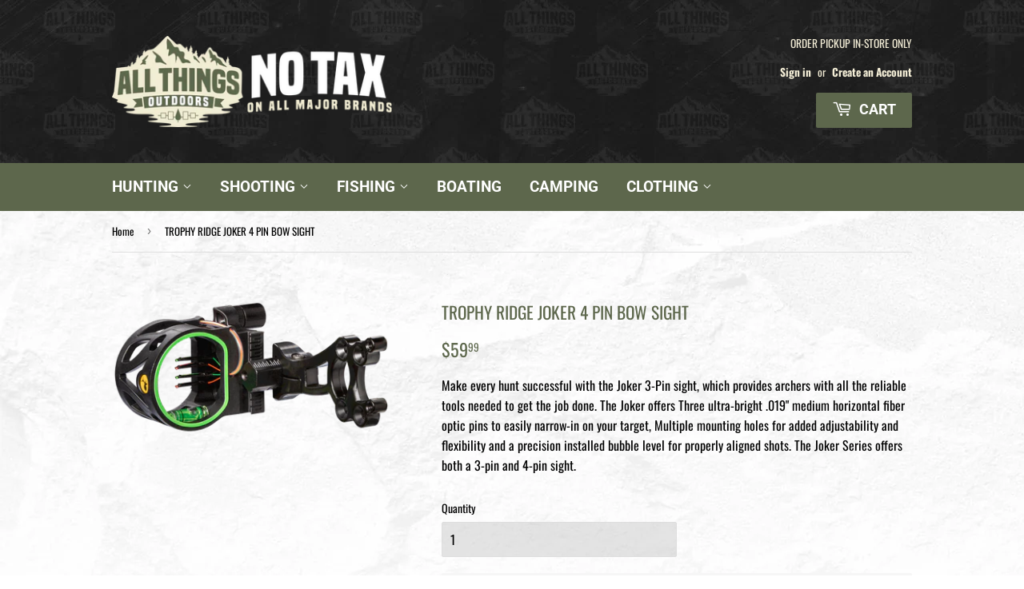

--- FILE ---
content_type: text/html; charset=utf-8
request_url: https://allthingsoutdoors.ca/products/trophy-ridge-joker-4-as108
body_size: 19969
content:
<!doctype html>
<html class="no-touch no-js">
<head>

  <!-- Google tag (gtag.js) -->
  <script async src="https://www.googletagmanager.com/gtag/js?id=G-SZYMR97E80"></script>
  <script>
    window.dataLayer = window.dataLayer || [];
    function gtag(){dataLayer.push(arguments);}
    gtag('js', new Date());

    gtag('config', 'G-SZYMR97E80');
  </script>
  
  <script>(function(H){H.className=H.className.replace(/\bno-js\b/,'js')})(document.documentElement)</script>
  <!-- Basic page needs ================================================== -->
  <meta charset="utf-8">
  <meta http-equiv="X-UA-Compatible" content="IE=edge,chrome=1">

  
  <link rel="shortcut icon" href="//allthingsoutdoors.ca/cdn/shop/files/FAVICON_32x32.png?v=1630440560" type="image/png" />
  

  <!-- Title and description ================================================== -->
  <title>
  TROPHY RIDGE JOKER 4 PIN BOW SIGHT &ndash; All Things Outdoors
  </title>

  
    <meta name="description" content="Make every hunt successful with the Joker 3-Pin sight, which provides archers with all the reliable tools needed to get the job done. The Joker offers Three ultra-bright .019&quot; medium horizontal fiber optic pins to easily narrow-in on your target, Multiple mounting holes for added adjustability and flexibility and a pre">
  

  <!-- Product meta ================================================== -->
  <!-- /snippets/social-meta-tags.liquid -->




<meta property="og:site_name" content="All Things Outdoors">
<meta property="og:url" content="https://allthingsoutdoors.ca/products/trophy-ridge-joker-4-as108">
<meta property="og:title" content="TROPHY RIDGE JOKER 4 PIN BOW SIGHT">
<meta property="og:type" content="product">
<meta property="og:description" content="Make every hunt successful with the Joker 3-Pin sight, which provides archers with all the reliable tools needed to get the job done. The Joker offers Three ultra-bright .019&quot; medium horizontal fiber optic pins to easily narrow-in on your target, Multiple mounting holes for added adjustability and flexibility and a pre">

  <meta property="og:price:amount" content="59.99">
  <meta property="og:price:currency" content="CAD">

<meta property="og:image" content="http://allthingsoutdoors.ca/cdn/shop/products/as108_trophy-ridge_joker-4-pin-horizontal_5_9c2096e9-7e49-47f2-8e34-7303e1d78176_1200x1200.png?v=1669071103">
<meta property="og:image:secure_url" content="https://allthingsoutdoors.ca/cdn/shop/products/as108_trophy-ridge_joker-4-pin-horizontal_5_9c2096e9-7e49-47f2-8e34-7303e1d78176_1200x1200.png?v=1669071103">


<meta name="twitter:card" content="summary_large_image">
<meta name="twitter:title" content="TROPHY RIDGE JOKER 4 PIN BOW SIGHT">
<meta name="twitter:description" content="Make every hunt successful with the Joker 3-Pin sight, which provides archers with all the reliable tools needed to get the job done. The Joker offers Three ultra-bright .019&quot; medium horizontal fiber optic pins to easily narrow-in on your target, Multiple mounting holes for added adjustability and flexibility and a pre">


  <!-- Helpers ================================================== -->
  <link rel="canonical" href="https://allthingsoutdoors.ca/products/trophy-ridge-joker-4-as108">
  <meta name="viewport" content="width=device-width,initial-scale=1">

  <!-- CSS ================================================== -->
  <link href="//allthingsoutdoors.ca/cdn/shop/t/3/assets/theme.scss.css?v=165116303410134621881760992447" rel="stylesheet" type="text/css" media="all" />

  <!-- Header hook for plugins ================================================== -->
  <!-- "snippets/buddha-megamenu.liquid" was not rendered, the associated app was uninstalled -->
  <script>window.performance && window.performance.mark && window.performance.mark('shopify.content_for_header.start');</script><meta id="shopify-digital-wallet" name="shopify-digital-wallet" content="/59660501160/digital_wallets/dialog">
<link rel="alternate" type="application/json+oembed" href="https://allthingsoutdoors.ca/products/trophy-ridge-joker-4-as108.oembed">
<script async="async" src="/checkouts/internal/preloads.js?locale=en-CA"></script>
<script id="shopify-features" type="application/json">{"accessToken":"5b1534480b67c3348b4637762b3e6678","betas":["rich-media-storefront-analytics"],"domain":"allthingsoutdoors.ca","predictiveSearch":true,"shopId":59660501160,"locale":"en"}</script>
<script>var Shopify = Shopify || {};
Shopify.shop = "all-things-outdoors-store.myshopify.com";
Shopify.locale = "en";
Shopify.currency = {"active":"CAD","rate":"1.0"};
Shopify.country = "CA";
Shopify.theme = {"name":"All Things Outdoors Active","id":126789845160,"schema_name":"Supply","schema_version":"9.0.4","theme_store_id":null,"role":"main"};
Shopify.theme.handle = "null";
Shopify.theme.style = {"id":null,"handle":null};
Shopify.cdnHost = "allthingsoutdoors.ca/cdn";
Shopify.routes = Shopify.routes || {};
Shopify.routes.root = "/";</script>
<script type="module">!function(o){(o.Shopify=o.Shopify||{}).modules=!0}(window);</script>
<script>!function(o){function n(){var o=[];function n(){o.push(Array.prototype.slice.apply(arguments))}return n.q=o,n}var t=o.Shopify=o.Shopify||{};t.loadFeatures=n(),t.autoloadFeatures=n()}(window);</script>
<script id="shop-js-analytics" type="application/json">{"pageType":"product"}</script>
<script defer="defer" async type="module" src="//allthingsoutdoors.ca/cdn/shopifycloud/shop-js/modules/v2/client.init-shop-cart-sync_CG-L-Qzi.en.esm.js"></script>
<script defer="defer" async type="module" src="//allthingsoutdoors.ca/cdn/shopifycloud/shop-js/modules/v2/chunk.common_B8yXDTDb.esm.js"></script>
<script type="module">
  await import("//allthingsoutdoors.ca/cdn/shopifycloud/shop-js/modules/v2/client.init-shop-cart-sync_CG-L-Qzi.en.esm.js");
await import("//allthingsoutdoors.ca/cdn/shopifycloud/shop-js/modules/v2/chunk.common_B8yXDTDb.esm.js");

  window.Shopify.SignInWithShop?.initShopCartSync?.({"fedCMEnabled":true,"windoidEnabled":true});

</script>
<script>(function() {
  var isLoaded = false;
  function asyncLoad() {
    if (isLoaded) return;
    isLoaded = true;
    var urls = ["https:\/\/search-us3.omegacommerce.com\/instant\/initjs?ID=626a85cb-f4ec-4557-8397-087697a38166\u0026shop=all-things-outdoors-store.myshopify.com","https:\/\/geostock.nyc3.digitaloceanspaces.com\/js\/inventoryLocation.js?shop=all-things-outdoors-store.myshopify.com"];
    for (var i = 0; i < urls.length; i++) {
      var s = document.createElement('script');
      s.type = 'text/javascript';
      s.async = true;
      s.src = urls[i];
      var x = document.getElementsByTagName('script')[0];
      x.parentNode.insertBefore(s, x);
    }
  };
  if(window.attachEvent) {
    window.attachEvent('onload', asyncLoad);
  } else {
    window.addEventListener('load', asyncLoad, false);
  }
})();</script>
<script id="__st">var __st={"a":59660501160,"offset":-18000,"reqid":"68905857-9684-4827-b04b-0218f31020e3-1768245043","pageurl":"allthingsoutdoors.ca\/products\/trophy-ridge-joker-4-as108","u":"5be55502052a","p":"product","rtyp":"product","rid":7040565543080};</script>
<script>window.ShopifyPaypalV4VisibilityTracking = true;</script>
<script id="captcha-bootstrap">!function(){'use strict';const t='contact',e='account',n='new_comment',o=[[t,t],['blogs',n],['comments',n],[t,'customer']],c=[[e,'customer_login'],[e,'guest_login'],[e,'recover_customer_password'],[e,'create_customer']],r=t=>t.map((([t,e])=>`form[action*='/${t}']:not([data-nocaptcha='true']) input[name='form_type'][value='${e}']`)).join(','),a=t=>()=>t?[...document.querySelectorAll(t)].map((t=>t.form)):[];function s(){const t=[...o],e=r(t);return a(e)}const i='password',u='form_key',d=['recaptcha-v3-token','g-recaptcha-response','h-captcha-response',i],f=()=>{try{return window.sessionStorage}catch{return}},m='__shopify_v',_=t=>t.elements[u];function p(t,e,n=!1){try{const o=window.sessionStorage,c=JSON.parse(o.getItem(e)),{data:r}=function(t){const{data:e,action:n}=t;return t[m]||n?{data:e,action:n}:{data:t,action:n}}(c);for(const[e,n]of Object.entries(r))t.elements[e]&&(t.elements[e].value=n);n&&o.removeItem(e)}catch(o){console.error('form repopulation failed',{error:o})}}const l='form_type',E='cptcha';function T(t){t.dataset[E]=!0}const w=window,h=w.document,L='Shopify',v='ce_forms',y='captcha';let A=!1;((t,e)=>{const n=(g='f06e6c50-85a8-45c8-87d0-21a2b65856fe',I='https://cdn.shopify.com/shopifycloud/storefront-forms-hcaptcha/ce_storefront_forms_captcha_hcaptcha.v1.5.2.iife.js',D={infoText:'Protected by hCaptcha',privacyText:'Privacy',termsText:'Terms'},(t,e,n)=>{const o=w[L][v],c=o.bindForm;if(c)return c(t,g,e,D).then(n);var r;o.q.push([[t,g,e,D],n]),r=I,A||(h.body.append(Object.assign(h.createElement('script'),{id:'captcha-provider',async:!0,src:r})),A=!0)});var g,I,D;w[L]=w[L]||{},w[L][v]=w[L][v]||{},w[L][v].q=[],w[L][y]=w[L][y]||{},w[L][y].protect=function(t,e){n(t,void 0,e),T(t)},Object.freeze(w[L][y]),function(t,e,n,w,h,L){const[v,y,A,g]=function(t,e,n){const i=e?o:[],u=t?c:[],d=[...i,...u],f=r(d),m=r(i),_=r(d.filter((([t,e])=>n.includes(e))));return[a(f),a(m),a(_),s()]}(w,h,L),I=t=>{const e=t.target;return e instanceof HTMLFormElement?e:e&&e.form},D=t=>v().includes(t);t.addEventListener('submit',(t=>{const e=I(t);if(!e)return;const n=D(e)&&!e.dataset.hcaptchaBound&&!e.dataset.recaptchaBound,o=_(e),c=g().includes(e)&&(!o||!o.value);(n||c)&&t.preventDefault(),c&&!n&&(function(t){try{if(!f())return;!function(t){const e=f();if(!e)return;const n=_(t);if(!n)return;const o=n.value;o&&e.removeItem(o)}(t);const e=Array.from(Array(32),(()=>Math.random().toString(36)[2])).join('');!function(t,e){_(t)||t.append(Object.assign(document.createElement('input'),{type:'hidden',name:u})),t.elements[u].value=e}(t,e),function(t,e){const n=f();if(!n)return;const o=[...t.querySelectorAll(`input[type='${i}']`)].map((({name:t})=>t)),c=[...d,...o],r={};for(const[a,s]of new FormData(t).entries())c.includes(a)||(r[a]=s);n.setItem(e,JSON.stringify({[m]:1,action:t.action,data:r}))}(t,e)}catch(e){console.error('failed to persist form',e)}}(e),e.submit())}));const S=(t,e)=>{t&&!t.dataset[E]&&(n(t,e.some((e=>e===t))),T(t))};for(const o of['focusin','change'])t.addEventListener(o,(t=>{const e=I(t);D(e)&&S(e,y())}));const B=e.get('form_key'),M=e.get(l),P=B&&M;t.addEventListener('DOMContentLoaded',(()=>{const t=y();if(P)for(const e of t)e.elements[l].value===M&&p(e,B);[...new Set([...A(),...v().filter((t=>'true'===t.dataset.shopifyCaptcha))])].forEach((e=>S(e,t)))}))}(h,new URLSearchParams(w.location.search),n,t,e,['guest_login'])})(!0,!0)}();</script>
<script integrity="sha256-4kQ18oKyAcykRKYeNunJcIwy7WH5gtpwJnB7kiuLZ1E=" data-source-attribution="shopify.loadfeatures" defer="defer" src="//allthingsoutdoors.ca/cdn/shopifycloud/storefront/assets/storefront/load_feature-a0a9edcb.js" crossorigin="anonymous"></script>
<script data-source-attribution="shopify.dynamic_checkout.dynamic.init">var Shopify=Shopify||{};Shopify.PaymentButton=Shopify.PaymentButton||{isStorefrontPortableWallets:!0,init:function(){window.Shopify.PaymentButton.init=function(){};var t=document.createElement("script");t.src="https://allthingsoutdoors.ca/cdn/shopifycloud/portable-wallets/latest/portable-wallets.en.js",t.type="module",document.head.appendChild(t)}};
</script>
<script data-source-attribution="shopify.dynamic_checkout.buyer_consent">
  function portableWalletsHideBuyerConsent(e){var t=document.getElementById("shopify-buyer-consent"),n=document.getElementById("shopify-subscription-policy-button");t&&n&&(t.classList.add("hidden"),t.setAttribute("aria-hidden","true"),n.removeEventListener("click",e))}function portableWalletsShowBuyerConsent(e){var t=document.getElementById("shopify-buyer-consent"),n=document.getElementById("shopify-subscription-policy-button");t&&n&&(t.classList.remove("hidden"),t.removeAttribute("aria-hidden"),n.addEventListener("click",e))}window.Shopify?.PaymentButton&&(window.Shopify.PaymentButton.hideBuyerConsent=portableWalletsHideBuyerConsent,window.Shopify.PaymentButton.showBuyerConsent=portableWalletsShowBuyerConsent);
</script>
<script data-source-attribution="shopify.dynamic_checkout.cart.bootstrap">document.addEventListener("DOMContentLoaded",(function(){function t(){return document.querySelector("shopify-accelerated-checkout-cart, shopify-accelerated-checkout")}if(t())Shopify.PaymentButton.init();else{new MutationObserver((function(e,n){t()&&(Shopify.PaymentButton.init(),n.disconnect())})).observe(document.body,{childList:!0,subtree:!0})}}));
</script>

<script>window.performance && window.performance.mark && window.performance.mark('shopify.content_for_header.end');</script>

<script>window.BOLD = window.BOLD || {};
    window.BOLD.common = window.BOLD.common || {};
    window.BOLD.common.Shopify = window.BOLD.common.Shopify || {};
    window.BOLD.common.Shopify.shop = {
      domain: 'allthingsoutdoors.ca',
      permanent_domain: 'all-things-outdoors-store.myshopify.com',
      url: 'https://allthingsoutdoors.ca',
      secure_url: 'https://allthingsoutdoors.ca',
      money_format: "${{amount}}",
      currency: "CAD"
    };
    window.BOLD.common.Shopify.customer = {
      id: null,
      tags: null,
    };
    window.BOLD.common.Shopify.cart = {"note":null,"attributes":{},"original_total_price":0,"total_price":0,"total_discount":0,"total_weight":0.0,"item_count":0,"items":[],"requires_shipping":false,"currency":"CAD","items_subtotal_price":0,"cart_level_discount_applications":[],"checkout_charge_amount":0};
    window.BOLD.common.template = 'product';window.BOLD.common.Shopify.formatMoney = function(money, format) {
        function n(t, e) {
            return "undefined" == typeof t ? e : t
        }
        function r(t, e, r, i) {
            if (e = n(e, 2),
                r = n(r, ","),
                i = n(i, "."),
            isNaN(t) || null == t)
                return 0;
            t = (t / 100).toFixed(e);
            var o = t.split(".")
                , a = o[0].replace(/(\d)(?=(\d\d\d)+(?!\d))/g, "$1" + r)
                , s = o[1] ? i + o[1] : "";
            return a + s
        }
        "string" == typeof money && (money = money.replace(".", ""));
        var i = ""
            , o = /\{\{\s*(\w+)\s*\}\}/
            , a = format || window.BOLD.common.Shopify.shop.money_format || window.Shopify.money_format || "$ {{ amount }}";
        switch (a.match(o)[1]) {
            case "amount":
                i = r(money, 2, ",", ".");
                break;
            case "amount_no_decimals":
                i = r(money, 0, ",", ".");
                break;
            case "amount_with_comma_separator":
                i = r(money, 2, ".", ",");
                break;
            case "amount_no_decimals_with_comma_separator":
                i = r(money, 0, ".", ",");
                break;
            case "amount_with_space_separator":
                i = r(money, 2, " ", ",");
                break;
            case "amount_no_decimals_with_space_separator":
                i = r(money, 0, " ", ",");
                break;
            case "amount_with_apostrophe_separator":
                i = r(money, 2, "'", ".");
                break;
        }
        return a.replace(o, i);
    };
    window.BOLD.common.Shopify.saveProduct = function (handle, product) {
      if (typeof handle === 'string' && typeof window.BOLD.common.Shopify.products[handle] === 'undefined') {
        if (typeof product === 'number') {
          window.BOLD.common.Shopify.handles[product] = handle;
          product = { id: product };
        }
        window.BOLD.common.Shopify.products[handle] = product;
      }
    };
    window.BOLD.common.Shopify.saveVariant = function (variant_id, variant) {
      if (typeof variant_id === 'number' && typeof window.BOLD.common.Shopify.variants[variant_id] === 'undefined') {
        window.BOLD.common.Shopify.variants[variant_id] = variant;
      }
    };window.BOLD.common.Shopify.products = window.BOLD.common.Shopify.products || {};
    window.BOLD.common.Shopify.variants = window.BOLD.common.Shopify.variants || {};
    window.BOLD.common.Shopify.handles = window.BOLD.common.Shopify.handles || {};window.BOLD.common.Shopify.handle = "trophy-ridge-joker-4-as108"
window.BOLD.common.Shopify.saveProduct("trophy-ridge-joker-4-as108", 7040565543080);window.BOLD.common.Shopify.saveVariant(40950156460200, { product_id: 7040565543080, product_handle: "trophy-ridge-joker-4-as108", price: 5999, group_id: '', csp_metafield: {}});window.BOLD.apps_installed = {} || {};window.BOLD.common.Shopify.metafields = window.BOLD.common.Shopify.metafields || {};window.BOLD.common.Shopify.metafields["bold_rp"] = {};window.BOLD.common.Shopify.metafields["bold_csp_defaults"] = {};window.BOLD.common.cacheParams = window.BOLD.common.cacheParams || {};
</script><link href="//allthingsoutdoors.ca/cdn/shop/t/3/assets/bold-upsell.css?v=51915886505602322711630435277" rel="stylesheet" type="text/css" media="all" />
<link href="//allthingsoutdoors.ca/cdn/shop/t/3/assets/bold-upsell-custom.css?v=150135899998303055901630435276" rel="stylesheet" type="text/css" media="all" /><!-- OrderLogic checkout restrictions ========================================= -->
  <script>
DEBUG_KEY = "__olDebug";

if (typeof olCreateCookie == 'undefined') {
    var olCreateCookie = function (name, value, days) {
        if (days) {
            var date = new Date();
            date.setTime(date.getTime() + (days * 24 * 60 * 60 * 1000));
            var expires = "; expires=" + date.toGMTString();
        }
        else var expires = "";
        document.cookie = name + "=" + JSON.stringify(value) + expires + "; path=/; SameSite=None; Secure";
    };
}

if (typeof olReadCookie == 'undefined') {
    var olReadCookie = function (name) {
        var nameEQ = name + "=";
        var ca = document.cookie.split(';');
        // the cookie is being created, there is a problem with the following logic matching the name
        for (var i = 0; i < ca.length; i++) {
            var c = ca[i];
            while (c.charAt(0) == ' ') c = c.substring(1, c.length);
            if (c.indexOf(nameEQ) == 0) return JSON.parse(c.substring(nameEQ.length, c.length));
        }
        return;
    };
}

if (typeof getOlCacheBuster == 'undefined') {
    var getOlCacheBuster = function() {
        if ( typeof getOlCacheBuster.olCacheBuster == 'undefined') {
            scriptsArray = Array.prototype.slice.call(document.getElementsByTagName("script"));
            scriptsArray = scriptsArray.concat(Array.prototype.slice.call(document.getElementsByTagName("noscript")));
            for (var i=0; i<scriptsArray.length; i++) {
                cacheBusterArray = scriptsArray[i].innerHTML.match(/orderlogicapp.com\\\/embedded_js\\\/production_base.js\?(\d+)/);
                if (cacheBusterArray == null) {
                    cacheBusterString = scriptsArray[i].getAttribute('src');
                    if (cacheBusterString != null) {
                        cacheBusterArray = cacheBusterString.match(/orderlogicapp.com\/embedded_js\/production_base.js\?(\d+)/);
                    }
                }
                if (cacheBusterArray != null) {
                    getOlCacheBuster.olCacheBuster = cacheBusterArray[1];
                    break;
                }
            }
        }
        return getOlCacheBuster.olCacheBuster;
    }
}

if (typeof ol_hostname == 'undefined') {
    var ol_hostname = 'www.orderlogicapp.com';
    var ol_debug = olReadCookie(DEBUG_KEY);
    if (window.location.search.replace("?", "").substring(0, 7) == 'olDebug') {
        ol_debug = window.location.search.replace("?olDebug=", "");
        if (ol_debug == 'false') ol_debug = false;
        olCreateCookie(DEBUG_KEY, ol_debug, null);
    }
}

var ol_cachebuster = getOlCacheBuster();
if (( typeof ol_cachebuster != 'undefined') || (ol_debug)) {
    if (typeof ol_script == 'undefined') {
        var ol_script = document.createElement('script');
        ol_script.type = 'text/javascript';
        ol_script.async = true;
        ol_script.src = "https://" + (ol_debug ? 'dev.orderlogicapp.com' : ol_hostname) + "/embedded_js/store.js?" + ol_cachebuster;
        document.head.appendChild(ol_script);
    }
}



olProductData = { 
}


olProductDataDcb = {
  productId: 7040565543080,
  handle: "trophy-ridge-joker-4-as108",
  tags: [
    
        "4 PIN SIGHT",
    
        "BOW SIGHTS",
    
        "Compound Bow Accessories",
    
        "COMPOUND BOW SIGHTS",
    
        "SIGHTS",
    
        "TROPHY RIDGE",
    
        "TROPHY RIDGE JOKER",
    
  ]
}

</script>


  
  

  <script src="//allthingsoutdoors.ca/cdn/shop/t/3/assets/jquery-2.2.3.min.js?v=58211863146907186831630435282" type="text/javascript"></script>

  <script src="//allthingsoutdoors.ca/cdn/shop/t/3/assets/lazysizes.min.js?v=8147953233334221341630435282" async="async"></script>
  <script src="//allthingsoutdoors.ca/cdn/shop/t/3/assets/vendor.js?v=106177282645720727331630435284" defer="defer"></script>
  <script src="//allthingsoutdoors.ca/cdn/shop/t/3/assets/theme.js?v=176272635646494656701634262153" defer="defer"></script>



  <!-- "snippets/shogun-head.liquid" was not rendered, the associated app was uninstalled -->
<link href="https://monorail-edge.shopifysvc.com" rel="dns-prefetch">
<script>(function(){if ("sendBeacon" in navigator && "performance" in window) {try {var session_token_from_headers = performance.getEntriesByType('navigation')[0].serverTiming.find(x => x.name == '_s').description;} catch {var session_token_from_headers = undefined;}var session_cookie_matches = document.cookie.match(/_shopify_s=([^;]*)/);var session_token_from_cookie = session_cookie_matches && session_cookie_matches.length === 2 ? session_cookie_matches[1] : "";var session_token = session_token_from_headers || session_token_from_cookie || "";function handle_abandonment_event(e) {var entries = performance.getEntries().filter(function(entry) {return /monorail-edge.shopifysvc.com/.test(entry.name);});if (!window.abandonment_tracked && entries.length === 0) {window.abandonment_tracked = true;var currentMs = Date.now();var navigation_start = performance.timing.navigationStart;var payload = {shop_id: 59660501160,url: window.location.href,navigation_start,duration: currentMs - navigation_start,session_token,page_type: "product"};window.navigator.sendBeacon("https://monorail-edge.shopifysvc.com/v1/produce", JSON.stringify({schema_id: "online_store_buyer_site_abandonment/1.1",payload: payload,metadata: {event_created_at_ms: currentMs,event_sent_at_ms: currentMs}}));}}window.addEventListener('pagehide', handle_abandonment_event);}}());</script>
<script id="web-pixels-manager-setup">(function e(e,d,r,n,o){if(void 0===o&&(o={}),!Boolean(null===(a=null===(i=window.Shopify)||void 0===i?void 0:i.analytics)||void 0===a?void 0:a.replayQueue)){var i,a;window.Shopify=window.Shopify||{};var t=window.Shopify;t.analytics=t.analytics||{};var s=t.analytics;s.replayQueue=[],s.publish=function(e,d,r){return s.replayQueue.push([e,d,r]),!0};try{self.performance.mark("wpm:start")}catch(e){}var l=function(){var e={modern:/Edge?\/(1{2}[4-9]|1[2-9]\d|[2-9]\d{2}|\d{4,})\.\d+(\.\d+|)|Firefox\/(1{2}[4-9]|1[2-9]\d|[2-9]\d{2}|\d{4,})\.\d+(\.\d+|)|Chrom(ium|e)\/(9{2}|\d{3,})\.\d+(\.\d+|)|(Maci|X1{2}).+ Version\/(15\.\d+|(1[6-9]|[2-9]\d|\d{3,})\.\d+)([,.]\d+|)( \(\w+\)|)( Mobile\/\w+|) Safari\/|Chrome.+OPR\/(9{2}|\d{3,})\.\d+\.\d+|(CPU[ +]OS|iPhone[ +]OS|CPU[ +]iPhone|CPU IPhone OS|CPU iPad OS)[ +]+(15[._]\d+|(1[6-9]|[2-9]\d|\d{3,})[._]\d+)([._]\d+|)|Android:?[ /-](13[3-9]|1[4-9]\d|[2-9]\d{2}|\d{4,})(\.\d+|)(\.\d+|)|Android.+Firefox\/(13[5-9]|1[4-9]\d|[2-9]\d{2}|\d{4,})\.\d+(\.\d+|)|Android.+Chrom(ium|e)\/(13[3-9]|1[4-9]\d|[2-9]\d{2}|\d{4,})\.\d+(\.\d+|)|SamsungBrowser\/([2-9]\d|\d{3,})\.\d+/,legacy:/Edge?\/(1[6-9]|[2-9]\d|\d{3,})\.\d+(\.\d+|)|Firefox\/(5[4-9]|[6-9]\d|\d{3,})\.\d+(\.\d+|)|Chrom(ium|e)\/(5[1-9]|[6-9]\d|\d{3,})\.\d+(\.\d+|)([\d.]+$|.*Safari\/(?![\d.]+ Edge\/[\d.]+$))|(Maci|X1{2}).+ Version\/(10\.\d+|(1[1-9]|[2-9]\d|\d{3,})\.\d+)([,.]\d+|)( \(\w+\)|)( Mobile\/\w+|) Safari\/|Chrome.+OPR\/(3[89]|[4-9]\d|\d{3,})\.\d+\.\d+|(CPU[ +]OS|iPhone[ +]OS|CPU[ +]iPhone|CPU IPhone OS|CPU iPad OS)[ +]+(10[._]\d+|(1[1-9]|[2-9]\d|\d{3,})[._]\d+)([._]\d+|)|Android:?[ /-](13[3-9]|1[4-9]\d|[2-9]\d{2}|\d{4,})(\.\d+|)(\.\d+|)|Mobile Safari.+OPR\/([89]\d|\d{3,})\.\d+\.\d+|Android.+Firefox\/(13[5-9]|1[4-9]\d|[2-9]\d{2}|\d{4,})\.\d+(\.\d+|)|Android.+Chrom(ium|e)\/(13[3-9]|1[4-9]\d|[2-9]\d{2}|\d{4,})\.\d+(\.\d+|)|Android.+(UC? ?Browser|UCWEB|U3)[ /]?(15\.([5-9]|\d{2,})|(1[6-9]|[2-9]\d|\d{3,})\.\d+)\.\d+|SamsungBrowser\/(5\.\d+|([6-9]|\d{2,})\.\d+)|Android.+MQ{2}Browser\/(14(\.(9|\d{2,})|)|(1[5-9]|[2-9]\d|\d{3,})(\.\d+|))(\.\d+|)|K[Aa][Ii]OS\/(3\.\d+|([4-9]|\d{2,})\.\d+)(\.\d+|)/},d=e.modern,r=e.legacy,n=navigator.userAgent;return n.match(d)?"modern":n.match(r)?"legacy":"unknown"}(),u="modern"===l?"modern":"legacy",c=(null!=n?n:{modern:"",legacy:""})[u],f=function(e){return[e.baseUrl,"/wpm","/b",e.hashVersion,"modern"===e.buildTarget?"m":"l",".js"].join("")}({baseUrl:d,hashVersion:r,buildTarget:u}),m=function(e){var d=e.version,r=e.bundleTarget,n=e.surface,o=e.pageUrl,i=e.monorailEndpoint;return{emit:function(e){var a=e.status,t=e.errorMsg,s=(new Date).getTime(),l=JSON.stringify({metadata:{event_sent_at_ms:s},events:[{schema_id:"web_pixels_manager_load/3.1",payload:{version:d,bundle_target:r,page_url:o,status:a,surface:n,error_msg:t},metadata:{event_created_at_ms:s}}]});if(!i)return console&&console.warn&&console.warn("[Web Pixels Manager] No Monorail endpoint provided, skipping logging."),!1;try{return self.navigator.sendBeacon.bind(self.navigator)(i,l)}catch(e){}var u=new XMLHttpRequest;try{return u.open("POST",i,!0),u.setRequestHeader("Content-Type","text/plain"),u.send(l),!0}catch(e){return console&&console.warn&&console.warn("[Web Pixels Manager] Got an unhandled error while logging to Monorail."),!1}}}}({version:r,bundleTarget:l,surface:e.surface,pageUrl:self.location.href,monorailEndpoint:e.monorailEndpoint});try{o.browserTarget=l,function(e){var d=e.src,r=e.async,n=void 0===r||r,o=e.onload,i=e.onerror,a=e.sri,t=e.scriptDataAttributes,s=void 0===t?{}:t,l=document.createElement("script"),u=document.querySelector("head"),c=document.querySelector("body");if(l.async=n,l.src=d,a&&(l.integrity=a,l.crossOrigin="anonymous"),s)for(var f in s)if(Object.prototype.hasOwnProperty.call(s,f))try{l.dataset[f]=s[f]}catch(e){}if(o&&l.addEventListener("load",o),i&&l.addEventListener("error",i),u)u.appendChild(l);else{if(!c)throw new Error("Did not find a head or body element to append the script");c.appendChild(l)}}({src:f,async:!0,onload:function(){if(!function(){var e,d;return Boolean(null===(d=null===(e=window.Shopify)||void 0===e?void 0:e.analytics)||void 0===d?void 0:d.initialized)}()){var d=window.webPixelsManager.init(e)||void 0;if(d){var r=window.Shopify.analytics;r.replayQueue.forEach((function(e){var r=e[0],n=e[1],o=e[2];d.publishCustomEvent(r,n,o)})),r.replayQueue=[],r.publish=d.publishCustomEvent,r.visitor=d.visitor,r.initialized=!0}}},onerror:function(){return m.emit({status:"failed",errorMsg:"".concat(f," has failed to load")})},sri:function(e){var d=/^sha384-[A-Za-z0-9+/=]+$/;return"string"==typeof e&&d.test(e)}(c)?c:"",scriptDataAttributes:o}),m.emit({status:"loading"})}catch(e){m.emit({status:"failed",errorMsg:(null==e?void 0:e.message)||"Unknown error"})}}})({shopId: 59660501160,storefrontBaseUrl: "https://allthingsoutdoors.ca",extensionsBaseUrl: "https://extensions.shopifycdn.com/cdn/shopifycloud/web-pixels-manager",monorailEndpoint: "https://monorail-edge.shopifysvc.com/unstable/produce_batch",surface: "storefront-renderer",enabledBetaFlags: ["2dca8a86","a0d5f9d2"],webPixelsConfigList: [{"id":"shopify-app-pixel","configuration":"{}","eventPayloadVersion":"v1","runtimeContext":"STRICT","scriptVersion":"0450","apiClientId":"shopify-pixel","type":"APP","privacyPurposes":["ANALYTICS","MARKETING"]},{"id":"shopify-custom-pixel","eventPayloadVersion":"v1","runtimeContext":"LAX","scriptVersion":"0450","apiClientId":"shopify-pixel","type":"CUSTOM","privacyPurposes":["ANALYTICS","MARKETING"]}],isMerchantRequest: false,initData: {"shop":{"name":"All Things Outdoors","paymentSettings":{"currencyCode":"CAD"},"myshopifyDomain":"all-things-outdoors-store.myshopify.com","countryCode":"CA","storefrontUrl":"https:\/\/allthingsoutdoors.ca"},"customer":null,"cart":null,"checkout":null,"productVariants":[{"price":{"amount":59.99,"currencyCode":"CAD"},"product":{"title":"TROPHY RIDGE JOKER 4 PIN BOW SIGHT","vendor":"TROPHY RIDGE","id":"7040565543080","untranslatedTitle":"TROPHY RIDGE JOKER 4 PIN BOW SIGHT","url":"\/products\/trophy-ridge-joker-4-as108","type":"BOW SIGHTS"},"id":"40950156460200","image":{"src":"\/\/allthingsoutdoors.ca\/cdn\/shop\/products\/as108_trophy-ridge_joker-4-pin-horizontal_5_9c2096e9-7e49-47f2-8e34-7303e1d78176.png?v=1669071103"},"sku":"AS108","title":"Default Title","untranslatedTitle":"Default Title"}],"purchasingCompany":null},},"https://allthingsoutdoors.ca/cdn","7cecd0b6w90c54c6cpe92089d5m57a67346",{"modern":"","legacy":""},{"shopId":"59660501160","storefrontBaseUrl":"https:\/\/allthingsoutdoors.ca","extensionBaseUrl":"https:\/\/extensions.shopifycdn.com\/cdn\/shopifycloud\/web-pixels-manager","surface":"storefront-renderer","enabledBetaFlags":"[\"2dca8a86\", \"a0d5f9d2\"]","isMerchantRequest":"false","hashVersion":"7cecd0b6w90c54c6cpe92089d5m57a67346","publish":"custom","events":"[[\"page_viewed\",{}],[\"product_viewed\",{\"productVariant\":{\"price\":{\"amount\":59.99,\"currencyCode\":\"CAD\"},\"product\":{\"title\":\"TROPHY RIDGE JOKER 4 PIN BOW SIGHT\",\"vendor\":\"TROPHY RIDGE\",\"id\":\"7040565543080\",\"untranslatedTitle\":\"TROPHY RIDGE JOKER 4 PIN BOW SIGHT\",\"url\":\"\/products\/trophy-ridge-joker-4-as108\",\"type\":\"BOW SIGHTS\"},\"id\":\"40950156460200\",\"image\":{\"src\":\"\/\/allthingsoutdoors.ca\/cdn\/shop\/products\/as108_trophy-ridge_joker-4-pin-horizontal_5_9c2096e9-7e49-47f2-8e34-7303e1d78176.png?v=1669071103\"},\"sku\":\"AS108\",\"title\":\"Default Title\",\"untranslatedTitle\":\"Default Title\"}}]]"});</script><script>
  window.ShopifyAnalytics = window.ShopifyAnalytics || {};
  window.ShopifyAnalytics.meta = window.ShopifyAnalytics.meta || {};
  window.ShopifyAnalytics.meta.currency = 'CAD';
  var meta = {"product":{"id":7040565543080,"gid":"gid:\/\/shopify\/Product\/7040565543080","vendor":"TROPHY RIDGE","type":"BOW SIGHTS","handle":"trophy-ridge-joker-4-as108","variants":[{"id":40950156460200,"price":5999,"name":"TROPHY RIDGE JOKER 4 PIN BOW SIGHT","public_title":null,"sku":"AS108"}],"remote":false},"page":{"pageType":"product","resourceType":"product","resourceId":7040565543080,"requestId":"68905857-9684-4827-b04b-0218f31020e3-1768245043"}};
  for (var attr in meta) {
    window.ShopifyAnalytics.meta[attr] = meta[attr];
  }
</script>
<script class="analytics">
  (function () {
    var customDocumentWrite = function(content) {
      var jquery = null;

      if (window.jQuery) {
        jquery = window.jQuery;
      } else if (window.Checkout && window.Checkout.$) {
        jquery = window.Checkout.$;
      }

      if (jquery) {
        jquery('body').append(content);
      }
    };

    var hasLoggedConversion = function(token) {
      if (token) {
        return document.cookie.indexOf('loggedConversion=' + token) !== -1;
      }
      return false;
    }

    var setCookieIfConversion = function(token) {
      if (token) {
        var twoMonthsFromNow = new Date(Date.now());
        twoMonthsFromNow.setMonth(twoMonthsFromNow.getMonth() + 2);

        document.cookie = 'loggedConversion=' + token + '; expires=' + twoMonthsFromNow;
      }
    }

    var trekkie = window.ShopifyAnalytics.lib = window.trekkie = window.trekkie || [];
    if (trekkie.integrations) {
      return;
    }
    trekkie.methods = [
      'identify',
      'page',
      'ready',
      'track',
      'trackForm',
      'trackLink'
    ];
    trekkie.factory = function(method) {
      return function() {
        var args = Array.prototype.slice.call(arguments);
        args.unshift(method);
        trekkie.push(args);
        return trekkie;
      };
    };
    for (var i = 0; i < trekkie.methods.length; i++) {
      var key = trekkie.methods[i];
      trekkie[key] = trekkie.factory(key);
    }
    trekkie.load = function(config) {
      trekkie.config = config || {};
      trekkie.config.initialDocumentCookie = document.cookie;
      var first = document.getElementsByTagName('script')[0];
      var script = document.createElement('script');
      script.type = 'text/javascript';
      script.onerror = function(e) {
        var scriptFallback = document.createElement('script');
        scriptFallback.type = 'text/javascript';
        scriptFallback.onerror = function(error) {
                var Monorail = {
      produce: function produce(monorailDomain, schemaId, payload) {
        var currentMs = new Date().getTime();
        var event = {
          schema_id: schemaId,
          payload: payload,
          metadata: {
            event_created_at_ms: currentMs,
            event_sent_at_ms: currentMs
          }
        };
        return Monorail.sendRequest("https://" + monorailDomain + "/v1/produce", JSON.stringify(event));
      },
      sendRequest: function sendRequest(endpointUrl, payload) {
        // Try the sendBeacon API
        if (window && window.navigator && typeof window.navigator.sendBeacon === 'function' && typeof window.Blob === 'function' && !Monorail.isIos12()) {
          var blobData = new window.Blob([payload], {
            type: 'text/plain'
          });

          if (window.navigator.sendBeacon(endpointUrl, blobData)) {
            return true;
          } // sendBeacon was not successful

        } // XHR beacon

        var xhr = new XMLHttpRequest();

        try {
          xhr.open('POST', endpointUrl);
          xhr.setRequestHeader('Content-Type', 'text/plain');
          xhr.send(payload);
        } catch (e) {
          console.log(e);
        }

        return false;
      },
      isIos12: function isIos12() {
        return window.navigator.userAgent.lastIndexOf('iPhone; CPU iPhone OS 12_') !== -1 || window.navigator.userAgent.lastIndexOf('iPad; CPU OS 12_') !== -1;
      }
    };
    Monorail.produce('monorail-edge.shopifysvc.com',
      'trekkie_storefront_load_errors/1.1',
      {shop_id: 59660501160,
      theme_id: 126789845160,
      app_name: "storefront",
      context_url: window.location.href,
      source_url: "//allthingsoutdoors.ca/cdn/s/trekkie.storefront.55c6279c31a6628627b2ba1c5ff367020da294e2.min.js"});

        };
        scriptFallback.async = true;
        scriptFallback.src = '//allthingsoutdoors.ca/cdn/s/trekkie.storefront.55c6279c31a6628627b2ba1c5ff367020da294e2.min.js';
        first.parentNode.insertBefore(scriptFallback, first);
      };
      script.async = true;
      script.src = '//allthingsoutdoors.ca/cdn/s/trekkie.storefront.55c6279c31a6628627b2ba1c5ff367020da294e2.min.js';
      first.parentNode.insertBefore(script, first);
    };
    trekkie.load(
      {"Trekkie":{"appName":"storefront","development":false,"defaultAttributes":{"shopId":59660501160,"isMerchantRequest":null,"themeId":126789845160,"themeCityHash":"5647351353135811312","contentLanguage":"en","currency":"CAD","eventMetadataId":"171b913b-3812-4334-a913-9691002fae85"},"isServerSideCookieWritingEnabled":true,"monorailRegion":"shop_domain","enabledBetaFlags":["65f19447"]},"Session Attribution":{},"S2S":{"facebookCapiEnabled":false,"source":"trekkie-storefront-renderer","apiClientId":580111}}
    );

    var loaded = false;
    trekkie.ready(function() {
      if (loaded) return;
      loaded = true;

      window.ShopifyAnalytics.lib = window.trekkie;

      var originalDocumentWrite = document.write;
      document.write = customDocumentWrite;
      try { window.ShopifyAnalytics.merchantGoogleAnalytics.call(this); } catch(error) {};
      document.write = originalDocumentWrite;

      window.ShopifyAnalytics.lib.page(null,{"pageType":"product","resourceType":"product","resourceId":7040565543080,"requestId":"68905857-9684-4827-b04b-0218f31020e3-1768245043","shopifyEmitted":true});

      var match = window.location.pathname.match(/checkouts\/(.+)\/(thank_you|post_purchase)/)
      var token = match? match[1]: undefined;
      if (!hasLoggedConversion(token)) {
        setCookieIfConversion(token);
        window.ShopifyAnalytics.lib.track("Viewed Product",{"currency":"CAD","variantId":40950156460200,"productId":7040565543080,"productGid":"gid:\/\/shopify\/Product\/7040565543080","name":"TROPHY RIDGE JOKER 4 PIN BOW SIGHT","price":"59.99","sku":"AS108","brand":"TROPHY RIDGE","variant":null,"category":"BOW SIGHTS","nonInteraction":true,"remote":false},undefined,undefined,{"shopifyEmitted":true});
      window.ShopifyAnalytics.lib.track("monorail:\/\/trekkie_storefront_viewed_product\/1.1",{"currency":"CAD","variantId":40950156460200,"productId":7040565543080,"productGid":"gid:\/\/shopify\/Product\/7040565543080","name":"TROPHY RIDGE JOKER 4 PIN BOW SIGHT","price":"59.99","sku":"AS108","brand":"TROPHY RIDGE","variant":null,"category":"BOW SIGHTS","nonInteraction":true,"remote":false,"referer":"https:\/\/allthingsoutdoors.ca\/products\/trophy-ridge-joker-4-as108"});
      }
    });


        var eventsListenerScript = document.createElement('script');
        eventsListenerScript.async = true;
        eventsListenerScript.src = "//allthingsoutdoors.ca/cdn/shopifycloud/storefront/assets/shop_events_listener-3da45d37.js";
        document.getElementsByTagName('head')[0].appendChild(eventsListenerScript);

})();</script>
<script
  defer
  src="https://allthingsoutdoors.ca/cdn/shopifycloud/perf-kit/shopify-perf-kit-3.0.3.min.js"
  data-application="storefront-renderer"
  data-shop-id="59660501160"
  data-render-region="gcp-us-east1"
  data-page-type="product"
  data-theme-instance-id="126789845160"
  data-theme-name="Supply"
  data-theme-version="9.0.4"
  data-monorail-region="shop_domain"
  data-resource-timing-sampling-rate="10"
  data-shs="true"
  data-shs-beacon="true"
  data-shs-export-with-fetch="true"
  data-shs-logs-sample-rate="1"
  data-shs-beacon-endpoint="https://allthingsoutdoors.ca/api/collect"
></script>
</head>

<body id="trophy-ridge-joker-4-pin-bow-sight" class="template-product">

  <div id="shopify-section-header" class="shopify-section header-section"><header class="site-header" role="banner" data-section-id="header" data-section-type="header-section">
  <div class="wrapper">

    <div class="grid--full">
      <div class="grid-item large--one-half">
        
          <div class="h1 header-logo" itemscope itemtype="http://schema.org/Organization">
        
          
          

          <a href="/" itemprop="url">
            <div class="lazyload__image-wrapper no-js header-logo__image" style="max-width:350px;">
              <div style="padding-top:32.52840909090909%;">
                <img class="lazyload js"
                  data-src="//allthingsoutdoors.ca/cdn/shop/files/All-Things-Outdoors-Deseronto-Ontario-Logo-3_{width}x.png?v=1630806423"
                  data-widths="[180, 360, 540, 720, 900, 1080, 1296, 1512, 1728, 2048]"
                  data-aspectratio="3.074235807860262"
                  data-sizes="auto"
                  alt="All Things Outdoors"
                  style="width:350px;">
              </div>
            </div>
            <noscript>
              
              <img src="//allthingsoutdoors.ca/cdn/shop/files/All-Things-Outdoors-Deseronto-Ontario-Logo-3_350x.png?v=1630806423"
                srcset="//allthingsoutdoors.ca/cdn/shop/files/All-Things-Outdoors-Deseronto-Ontario-Logo-3_350x.png?v=1630806423 1x, //allthingsoutdoors.ca/cdn/shop/files/All-Things-Outdoors-Deseronto-Ontario-Logo-3_350x@2x.png?v=1630806423 2x"
                alt="All Things Outdoors"
                itemprop="logo"
                style="max-width:350px;">
            </noscript>
          </a>
          
        
          </div>
        
      </div>

      <div class="grid-item large--one-half text-center large--text-right">
        
          <div class="site-header--text-links">
            
              

                <p>ORDER PICKUP IN-STORE ONLY</p>

              
            

            
              <span class="site-header--meta-links medium-down--hide">
                
                  <a href="/account/login" id="customer_login_link">Sign in</a>
                  <span class="site-header--spacer">or</span>
                  <a href="/account/register" id="customer_register_link">Create an Account</a>
                
              </span>
            
          </div>

          <br class="medium-down--hide">
        



        <a href="/cart" class="header-cart-btn cart-toggle">
          <span class="icon icon-cart"></span>
          Cart <span class="cart-count cart-badge--desktop hidden-count">0</span>
        </a>
      </div>
    </div>

  </div>
</header>

<div id="mobileNavBar">
  <div class="display-table-cell">
    <button class="menu-toggle mobileNavBar-link" aria-controls="navBar" aria-expanded="false"><span class="icon icon-hamburger" aria-hidden="true"></span>START SHOPPING HERE</button>
  </div>
  
  <div class="display-table-cell">
    <a href="/cart" class="cart-toggle mobileNavBar-link">
      <span class="icon icon-cart"></span>
      Cart <span class="cart-count hidden-count">0</span>
    </a>
  </div>
</div>

<nav class="nav-bar" id="navBar" role="navigation">
  <div class="wrapper">
    <form action="/search" method="get" class="search-bar" role="search">
  <input type="hidden" name="type" value="product">

  <input type="search" name="q" value="" placeholder="Search all products..." aria-label="Search all products...">
  <button type="submit" class="search-bar--submit icon-fallback-text">
    <span class="icon icon-search" aria-hidden="true"></span>
    <span class="fallback-text">Search</span>
  </button>
</form>

    <ul class="mobile-nav" id="MobileNav">
  
  <li class="large--hide">
    <a href="/">Home</a>
  </li>
  
  
    
      
      <li
        class="mobile-nav--has-dropdown "
        aria-haspopup="true">
        <a
          href="#"
          class="mobile-nav--link"
          data-meganav-type="parent"
          >
            HUNTING
        </a>
        <button class="icon icon-arrow-down mobile-nav--button"
          aria-expanded="false"
          aria-label="HUNTING START SHOPPING HERE">
        </button>
        <ul
          id="MenuParent-1"
          class="mobile-nav--dropdown "
          data-meganav-dropdown>
          
            
              <li>
                <a
                  href="/collections/archery"
                  class="mobile-nav--link"
                  data-meganav-type="child"
                  >
                    ARCHERY
                </a>
              </li>
            
          
            
              <li>
                <a
                  href="/collections/binoculars"
                  class="mobile-nav--link"
                  data-meganav-type="child"
                  >
                    BINOCULARS
                </a>
              </li>
            
          
            
              <li>
                <a
                  href="/collections/trail-cameras"
                  class="mobile-nav--link"
                  data-meganav-type="child"
                  >
                    TRAIL CAMERAS
                </a>
              </li>
            
          
            
              <li>
                <a
                  href="/collections/blinds-treestands"
                  class="mobile-nav--link"
                  data-meganav-type="child"
                  >
                    BLINDS &amp; TREESTANDS
                </a>
              </li>
            
          
            
              <li>
                <a
                  href="/collections/decoys"
                  class="mobile-nav--link"
                  data-meganav-type="child"
                  >
                    DECOYS
                </a>
              </li>
            
          
            
              <li>
                <a
                  href="/collections/dog-tracking-accessories"
                  class="mobile-nav--link"
                  data-meganav-type="child"
                  >
                    DOG TRACKING &amp; ACCESSORIES
                </a>
              </li>
            
          
            
              <li>
                <a
                  href="/collections/game-calls"
                  class="mobile-nav--link"
                  data-meganav-type="child"
                  >
                    GAME CALLS
                </a>
              </li>
            
          
            
              <li>
                <a
                  href="/collections/game-feeders-feed"
                  class="mobile-nav--link"
                  data-meganav-type="child"
                  >
                    GAME FEEDERS &amp; FEED
                </a>
              </li>
            
          
            
              <li>
                <a
                  href="/collections/hunting-accesories"
                  class="mobile-nav--link"
                  data-meganav-type="child"
                  >
                    HUNTING ACCESORIES
                </a>
              </li>
            
          
            
              <li>
                <a
                  href="/collections/hunting-apparel"
                  class="mobile-nav--link"
                  data-meganav-type="child"
                  >
                    HUNTING APPAREL
                </a>
              </li>
            
          
            
              <li>
                <a
                  href="/collections/hunting-tools"
                  class="mobile-nav--link"
                  data-meganav-type="child"
                  >
                    HUNTING TOOLS
                </a>
              </li>
            
          
            
              <li>
                <a
                  href="/collections/knives"
                  class="mobile-nav--link"
                  data-meganav-type="child"
                  >
                    KNIVES
                </a>
              </li>
            
          
            
              <li>
                <a
                  href="/collections/lighting"
                  class="mobile-nav--link"
                  data-meganav-type="child"
                  >
                    LIGHTING
                </a>
              </li>
            
          
            
              <li>
                <a
                  href="/collections/optics"
                  class="mobile-nav--link"
                  data-meganav-type="child"
                  >
                    OPTICS
                </a>
              </li>
            
          
            
              <li>
                <a
                  href="/collections/packs-bags"
                  class="mobile-nav--link"
                  data-meganav-type="child"
                  >
                    PACKS &amp; BAGS
                </a>
              </li>
            
          
            
              <li>
                <a
                  href="/collections/rangefinders"
                  class="mobile-nav--link"
                  data-meganav-type="child"
                  >
                    RANGEFINDERS
                </a>
              </li>
            
          
            
              <li>
                <a
                  href="/collections/scents-attractants"
                  class="mobile-nav--link"
                  data-meganav-type="child"
                  >
                    SCENTS &amp; ATTRACTANTS
                </a>
              </li>
            
          
            
              <li>
                <a
                  href="/collections/trail-cameras"
                  class="mobile-nav--link"
                  data-meganav-type="child"
                  >
                    TRAIL CAMERAS
                </a>
              </li>
            
          
        </ul>
      </li>
    
  
    
      
      <li
        class="mobile-nav--has-dropdown "
        aria-haspopup="true">
        <a
          href="#"
          class="mobile-nav--link"
          data-meganav-type="parent"
          >
            SHOOTING
        </a>
        <button class="icon icon-arrow-down mobile-nav--button"
          aria-expanded="false"
          aria-label="SHOOTING START SHOPPING HERE">
        </button>
        <ul
          id="MenuParent-2"
          class="mobile-nav--dropdown mobile-nav--has-grandchildren"
          data-meganav-dropdown>
          
            
            
              <li
                class="mobile-nav--has-dropdown mobile-nav--has-dropdown-grandchild "
                aria-haspopup="true">
                <a
                  href="#"
                  class="mobile-nav--link"
                  data-meganav-type="parent"
                  >
                    AMMO
                </a>
                <button class="icon icon-arrow-down mobile-nav--button"
                  aria-expanded="false"
                  aria-label="AMMO START SHOPPING HERE">
                </button>
                <ul
                  id="MenuChildren-2-1"
                  class="mobile-nav--dropdown-grandchild"
                  data-meganav-dropdown>
                  
                    <li>
                      <a
                        href="/collections/rifle-ammo"
                        class="mobile-nav--link"
                        data-meganav-type="child"
                        >
                          RIFLE AMMO
                        </a>
                    </li>
                  
                    <li>
                      <a
                        href="/collections/shotgun-ammo"
                        class="mobile-nav--link"
                        data-meganav-type="child"
                        >
                          SHOTGUN AMMO
                        </a>
                    </li>
                  
                    <li>
                      <a
                        href="/collections/handgun-ammo"
                        class="mobile-nav--link"
                        data-meganav-type="child"
                        >
                          HANDGUN AMMO
                        </a>
                    </li>
                  
                </ul>
              </li>
            
          
            
              <li>
                <a
                  href="/collections/binoculars"
                  class="mobile-nav--link"
                  data-meganav-type="child"
                  >
                    BINOCULARS
                </a>
              </li>
            
          
            
              <li>
                <a
                  href="/collections/black-powder-accessories"
                  class="mobile-nav--link"
                  data-meganav-type="child"
                  >
                    BLACK POWDER ACCESSORIES
                </a>
              </li>
            
          
            
              <li>
                <a
                  href="/collections/cleaning"
                  class="mobile-nav--link"
                  data-meganav-type="child"
                  >
                    CLEANING
                </a>
              </li>
            
          
            
            
              <li
                class="mobile-nav--has-dropdown mobile-nav--has-dropdown-grandchild "
                aria-haspopup="true">
                <a
                  href="#"
                  class="mobile-nav--link"
                  data-meganav-type="parent"
                  >
                    FIREARMS
                </a>
                <button class="icon icon-arrow-down mobile-nav--button"
                  aria-expanded="false"
                  aria-label="FIREARMS START SHOPPING HERE">
                </button>
                <ul
                  id="MenuChildren-2-5"
                  class="mobile-nav--dropdown-grandchild"
                  data-meganav-dropdown>
                  
                    <li>
                      <a
                        href="/collections/firearms-rifles"
                        class="mobile-nav--link"
                        data-meganav-type="child"
                        >
                          RIFLES
                        </a>
                    </li>
                  
                    <li>
                      <a
                        href="/collections/firearms-shotguns"
                        class="mobile-nav--link"
                        data-meganav-type="child"
                        >
                          SHOTGUN
                        </a>
                    </li>
                  
                    <li>
                      <a
                        href="/collections/firearms-muzzleloaders"
                        class="mobile-nav--link"
                        data-meganav-type="child"
                        >
                          MUZZLELOADERS
                        </a>
                    </li>
                  
                    <li>
                      <a
                        href="/collections/firearms-handguns"
                        class="mobile-nav--link"
                        data-meganav-type="child"
                        >
                          HANDGUNS
                        </a>
                    </li>
                  
                </ul>
              </li>
            
          
            
              <li>
                <a
                  href="/collections/shooting-gun-storage"
                  class="mobile-nav--link"
                  data-meganav-type="child"
                  >
                    GUN STORAGE
                </a>
              </li>
            
          
            
              <li>
                <a
                  href="/collections/shooting-optics-accessories"
                  class="mobile-nav--link"
                  data-meganav-type="child"
                  >
                    OPTICS &amp; ACCESSORIES
                </a>
              </li>
            
          
            
              <li>
                <a
                  href="/collections/rangefinders"
                  class="mobile-nav--link"
                  data-meganav-type="child"
                  >
                    RANGEFINDERS
                </a>
              </li>
            
          
            
              <li>
                <a
                  href="/collections/shooting-reloading-supplies"
                  class="mobile-nav--link"
                  data-meganav-type="child"
                  >
                    RELOADING SUPPLIES
                </a>
              </li>
            
          
            
              <li>
                <a
                  href="/collections/shooting-accessories"
                  class="mobile-nav--link"
                  data-meganav-type="child"
                  >
                    SHOOTING ACCESSORIES
                </a>
              </li>
            
          
        </ul>
      </li>
    
  
    
      
      <li
        class="mobile-nav--has-dropdown "
        aria-haspopup="true">
        <a
          href="#"
          class="mobile-nav--link"
          data-meganav-type="parent"
          >
            FISHING
        </a>
        <button class="icon icon-arrow-down mobile-nav--button"
          aria-expanded="false"
          aria-label="FISHING START SHOPPING HERE">
        </button>
        <ul
          id="MenuParent-3"
          class="mobile-nav--dropdown "
          data-meganav-dropdown>
          
            
              <li>
                <a
                  href="/collections/fishing-accessories"
                  class="mobile-nav--link"
                  data-meganav-type="child"
                  >
                    FISHING ACCESSORIES
                </a>
              </li>
            
          
            
              <li>
                <a
                  href="/collections/fishing-combos"
                  class="mobile-nav--link"
                  data-meganav-type="child"
                  >
                    COMBOS
                </a>
              </li>
            
          
            
              <li>
                <a
                  href="/collections/fish-finders-electronics"
                  class="mobile-nav--link"
                  data-meganav-type="child"
                  >
                    FISH FINDERS &amp; ELECTRONICS
                </a>
              </li>
            
          
            
              <li>
                <a
                  href="/collections/fishing-hard-baits"
                  class="mobile-nav--link"
                  data-meganav-type="child"
                  >
                    HARD BAITS
                </a>
              </li>
            
          
            
              <li>
                <a
                  href="/collections/ice-fishing-accessories"
                  class="mobile-nav--link"
                  data-meganav-type="child"
                  >
                    ICE FISHING &amp; ACCESSORIES
                </a>
              </li>
            
          
            
              <li>
                <a
                  href="/collections/fishing-jigs"
                  class="mobile-nav--link"
                  data-meganav-type="child"
                  >
                    JIGS
                </a>
              </li>
            
          
            
              <li>
                <a
                  href="/collections/fishing-knives-tools"
                  class="mobile-nav--link"
                  data-meganav-type="child"
                  >
                    KNIVES &amp; TOOLS
                </a>
              </li>
            
          
            
              <li>
                <a
                  href="/collections/fishing-line"
                  class="mobile-nav--link"
                  data-meganav-type="child"
                  >
                    LINE
                </a>
              </li>
            
          
            
              <li>
                <a
                  href="/collections/musky-lures"
                  class="mobile-nav--link"
                  data-meganav-type="child"
                  >
                    MUSKY LURES
                </a>
              </li>
            
          
            
              <li>
                <a
                  href="/collections/nets-baits-buckets"
                  class="mobile-nav--link"
                  data-meganav-type="child"
                  >
                    NETS, BAITS &amp; BUCKETS
                </a>
              </li>
            
          
            
              <li>
                <a
                  href="/collections/fishing-reels"
                  class="mobile-nav--link"
                  data-meganav-type="child"
                  >
                    REELS
                </a>
              </li>
            
          
            
              <li>
                <a
                  href="/collections/fishing-rods"
                  class="mobile-nav--link"
                  data-meganav-type="child"
                  >
                    RODS
                </a>
              </li>
            
          
            
              <li>
                <a
                  href="/collections/fishing-scents-attractants"
                  class="mobile-nav--link"
                  data-meganav-type="child"
                  >
                    SCENTS &amp; ATTRACTANTS
                </a>
              </li>
            
          
            
              <li>
                <a
                  href="/collections/fishing-soft-baits"
                  class="mobile-nav--link"
                  data-meganav-type="child"
                  >
                    SOFT BAITS
                </a>
              </li>
            
          
            
              <li>
                <a
                  href="/collections/fishing-spinnerbaits-and-buzzbaits"
                  class="mobile-nav--link"
                  data-meganav-type="child"
                  >
                    SPINNERBAITS &amp; BUZZBAITS
                </a>
              </li>
            
          
            
              <li>
                <a
                  href="/collections/fishing-spoons"
                  class="mobile-nav--link"
                  data-meganav-type="child"
                  >
                    SPOONS
                </a>
              </li>
            
          
            
              <li>
                <a
                  href="/collections/fishing-sunglasses"
                  class="mobile-nav--link"
                  data-meganav-type="child"
                  >
                    SUNGLASSES
                </a>
              </li>
            
          
            
              <li>
                <a
                  href="/collections/fishing-tackle-boxes-bags"
                  class="mobile-nav--link"
                  data-meganav-type="child"
                  >
                    TACKLE BOXES &amp; BAGS
                </a>
              </li>
            
          
            
              <li>
                <a
                  href="/collections/fishing-terminal-tackle"
                  class="mobile-nav--link"
                  data-meganav-type="child"
                  >
                    TERMINAL TACKLE
                </a>
              </li>
            
          
            
              <li>
                <a
                  href="/collections/trolling-motors-accessories"
                  class="mobile-nav--link"
                  data-meganav-type="child"
                  >
                    TROLLING MOTORS &amp; ACCESSORIES
                </a>
              </li>
            
          
        </ul>
      </li>
    
  
    
      <li>
        <a
          href="/collections/boating"
          class="mobile-nav--link"
          data-meganav-type="child"
          >
            BOATING
        </a>
      </li>
    
  
    
      <li>
        <a
          href="/collections/camping"
          class="mobile-nav--link"
          data-meganav-type="child"
          >
            CAMPING
        </a>
      </li>
    
  
    
      
      <li
        class="mobile-nav--has-dropdown "
        aria-haspopup="true">
        <a
          href="#"
          class="mobile-nav--link"
          data-meganav-type="parent"
          >
            CLOTHING
        </a>
        <button class="icon icon-arrow-down mobile-nav--button"
          aria-expanded="false"
          aria-label="CLOTHING START SHOPPING HERE">
        </button>
        <ul
          id="MenuParent-6"
          class="mobile-nav--dropdown "
          data-meganav-dropdown>
          
            
              <li>
                <a
                  href="/collections/fishing-apparel"
                  class="mobile-nav--link"
                  data-meganav-type="child"
                  >
                    Fishing Apparel
                </a>
              </li>
            
          
            
              <li>
                <a
                  href="/collections/hunting-apparel"
                  class="mobile-nav--link"
                  data-meganav-type="child"
                  >
                    Hunting Apparel
                </a>
              </li>
            
          
            
              <li>
                <a
                  href="/collections/packs-bags"
                  class="mobile-nav--link"
                  data-meganav-type="child"
                  >
                    Packs &amp; Bags
                </a>
              </li>
            
          
        </ul>
      </li>
    
  

  
    
      <li class="customer-navlink large--hide"><a href="/account/login" id="customer_login_link">Sign in</a></li>
      <li class="customer-navlink large--hide"><a href="/account/register" id="customer_register_link">Create an Account</a></li>
    
  
</ul>

    <ul class="site-nav" id="AccessibleNav">
  
  <li class="large--hide">
    <a href="/">Home</a>
  </li>
  
  
    
      
      <li
        class="site-nav--has-dropdown "
        aria-haspopup="true">
        <a
          href="#"
          class="site-nav--link"
          data-meganav-type="parent"
          aria-controls="MenuParent-1"
          aria-expanded="false"
          >
            HUNTING
            <span class="icon icon-arrow-down" aria-hidden="true"></span>
        </a>
        <ul
          id="MenuParent-1"
          class="site-nav--dropdown "
          data-meganav-dropdown>
          
            
              <li>
                <a
                  href="/collections/archery"
                  class="site-nav--link"
                  data-meganav-type="child"
                  
                  tabindex="-1">
                    ARCHERY
                </a>
              </li>
            
          
            
              <li>
                <a
                  href="/collections/binoculars"
                  class="site-nav--link"
                  data-meganav-type="child"
                  
                  tabindex="-1">
                    BINOCULARS
                </a>
              </li>
            
          
            
              <li>
                <a
                  href="/collections/trail-cameras"
                  class="site-nav--link"
                  data-meganav-type="child"
                  
                  tabindex="-1">
                    TRAIL CAMERAS
                </a>
              </li>
            
          
            
              <li>
                <a
                  href="/collections/blinds-treestands"
                  class="site-nav--link"
                  data-meganav-type="child"
                  
                  tabindex="-1">
                    BLINDS &amp; TREESTANDS
                </a>
              </li>
            
          
            
              <li>
                <a
                  href="/collections/decoys"
                  class="site-nav--link"
                  data-meganav-type="child"
                  
                  tabindex="-1">
                    DECOYS
                </a>
              </li>
            
          
            
              <li>
                <a
                  href="/collections/dog-tracking-accessories"
                  class="site-nav--link"
                  data-meganav-type="child"
                  
                  tabindex="-1">
                    DOG TRACKING &amp; ACCESSORIES
                </a>
              </li>
            
          
            
              <li>
                <a
                  href="/collections/game-calls"
                  class="site-nav--link"
                  data-meganav-type="child"
                  
                  tabindex="-1">
                    GAME CALLS
                </a>
              </li>
            
          
            
              <li>
                <a
                  href="/collections/game-feeders-feed"
                  class="site-nav--link"
                  data-meganav-type="child"
                  
                  tabindex="-1">
                    GAME FEEDERS &amp; FEED
                </a>
              </li>
            
          
            
              <li>
                <a
                  href="/collections/hunting-accesories"
                  class="site-nav--link"
                  data-meganav-type="child"
                  
                  tabindex="-1">
                    HUNTING ACCESORIES
                </a>
              </li>
            
          
            
              <li>
                <a
                  href="/collections/hunting-apparel"
                  class="site-nav--link"
                  data-meganav-type="child"
                  
                  tabindex="-1">
                    HUNTING APPAREL
                </a>
              </li>
            
          
            
              <li>
                <a
                  href="/collections/hunting-tools"
                  class="site-nav--link"
                  data-meganav-type="child"
                  
                  tabindex="-1">
                    HUNTING TOOLS
                </a>
              </li>
            
          
            
              <li>
                <a
                  href="/collections/knives"
                  class="site-nav--link"
                  data-meganav-type="child"
                  
                  tabindex="-1">
                    KNIVES
                </a>
              </li>
            
          
            
              <li>
                <a
                  href="/collections/lighting"
                  class="site-nav--link"
                  data-meganav-type="child"
                  
                  tabindex="-1">
                    LIGHTING
                </a>
              </li>
            
          
            
              <li>
                <a
                  href="/collections/optics"
                  class="site-nav--link"
                  data-meganav-type="child"
                  
                  tabindex="-1">
                    OPTICS
                </a>
              </li>
            
          
            
              <li>
                <a
                  href="/collections/packs-bags"
                  class="site-nav--link"
                  data-meganav-type="child"
                  
                  tabindex="-1">
                    PACKS &amp; BAGS
                </a>
              </li>
            
          
            
              <li>
                <a
                  href="/collections/rangefinders"
                  class="site-nav--link"
                  data-meganav-type="child"
                  
                  tabindex="-1">
                    RANGEFINDERS
                </a>
              </li>
            
          
            
              <li>
                <a
                  href="/collections/scents-attractants"
                  class="site-nav--link"
                  data-meganav-type="child"
                  
                  tabindex="-1">
                    SCENTS &amp; ATTRACTANTS
                </a>
              </li>
            
          
            
              <li>
                <a
                  href="/collections/trail-cameras"
                  class="site-nav--link"
                  data-meganav-type="child"
                  
                  tabindex="-1">
                    TRAIL CAMERAS
                </a>
              </li>
            
          
        </ul>
      </li>
    
  
    
      
      <li
        class="site-nav--has-dropdown "
        aria-haspopup="true">
        <a
          href="#"
          class="site-nav--link"
          data-meganav-type="parent"
          aria-controls="MenuParent-2"
          aria-expanded="false"
          >
            SHOOTING
            <span class="icon icon-arrow-down" aria-hidden="true"></span>
        </a>
        <ul
          id="MenuParent-2"
          class="site-nav--dropdown site-nav--has-grandchildren"
          data-meganav-dropdown>
          
            
            
              <li
                class="site-nav--has-dropdown site-nav--has-dropdown-grandchild "
                aria-haspopup="true">
                <a
                  href="#"
                  class="site-nav--link"
                  aria-controls="MenuChildren-2-1"
                  data-meganav-type="parent"
                  
                  tabindex="-1">
                    AMMO
                    <span class="icon icon-arrow-down" aria-hidden="true"></span>
                </a>
                <ul
                  id="MenuChildren-2-1"
                  class="site-nav--dropdown-grandchild"
                  data-meganav-dropdown>
                  
                    <li>
                      <a
                        href="/collections/rifle-ammo"
                        class="site-nav--link"
                        data-meganav-type="child"
                        
                        tabindex="-1">
                          RIFLE AMMO
                        </a>
                    </li>
                  
                    <li>
                      <a
                        href="/collections/shotgun-ammo"
                        class="site-nav--link"
                        data-meganav-type="child"
                        
                        tabindex="-1">
                          SHOTGUN AMMO
                        </a>
                    </li>
                  
                    <li>
                      <a
                        href="/collections/handgun-ammo"
                        class="site-nav--link"
                        data-meganav-type="child"
                        
                        tabindex="-1">
                          HANDGUN AMMO
                        </a>
                    </li>
                  
                </ul>
              </li>
            
          
            
              <li>
                <a
                  href="/collections/binoculars"
                  class="site-nav--link"
                  data-meganav-type="child"
                  
                  tabindex="-1">
                    BINOCULARS
                </a>
              </li>
            
          
            
              <li>
                <a
                  href="/collections/black-powder-accessories"
                  class="site-nav--link"
                  data-meganav-type="child"
                  
                  tabindex="-1">
                    BLACK POWDER ACCESSORIES
                </a>
              </li>
            
          
            
              <li>
                <a
                  href="/collections/cleaning"
                  class="site-nav--link"
                  data-meganav-type="child"
                  
                  tabindex="-1">
                    CLEANING
                </a>
              </li>
            
          
            
            
              <li
                class="site-nav--has-dropdown site-nav--has-dropdown-grandchild "
                aria-haspopup="true">
                <a
                  href="#"
                  class="site-nav--link"
                  aria-controls="MenuChildren-2-5"
                  data-meganav-type="parent"
                  
                  tabindex="-1">
                    FIREARMS
                    <span class="icon icon-arrow-down" aria-hidden="true"></span>
                </a>
                <ul
                  id="MenuChildren-2-5"
                  class="site-nav--dropdown-grandchild"
                  data-meganav-dropdown>
                  
                    <li>
                      <a
                        href="/collections/firearms-rifles"
                        class="site-nav--link"
                        data-meganav-type="child"
                        
                        tabindex="-1">
                          RIFLES
                        </a>
                    </li>
                  
                    <li>
                      <a
                        href="/collections/firearms-shotguns"
                        class="site-nav--link"
                        data-meganav-type="child"
                        
                        tabindex="-1">
                          SHOTGUN
                        </a>
                    </li>
                  
                    <li>
                      <a
                        href="/collections/firearms-muzzleloaders"
                        class="site-nav--link"
                        data-meganav-type="child"
                        
                        tabindex="-1">
                          MUZZLELOADERS
                        </a>
                    </li>
                  
                    <li>
                      <a
                        href="/collections/firearms-handguns"
                        class="site-nav--link"
                        data-meganav-type="child"
                        
                        tabindex="-1">
                          HANDGUNS
                        </a>
                    </li>
                  
                </ul>
              </li>
            
          
            
              <li>
                <a
                  href="/collections/shooting-gun-storage"
                  class="site-nav--link"
                  data-meganav-type="child"
                  
                  tabindex="-1">
                    GUN STORAGE
                </a>
              </li>
            
          
            
              <li>
                <a
                  href="/collections/shooting-optics-accessories"
                  class="site-nav--link"
                  data-meganav-type="child"
                  
                  tabindex="-1">
                    OPTICS &amp; ACCESSORIES
                </a>
              </li>
            
          
            
              <li>
                <a
                  href="/collections/rangefinders"
                  class="site-nav--link"
                  data-meganav-type="child"
                  
                  tabindex="-1">
                    RANGEFINDERS
                </a>
              </li>
            
          
            
              <li>
                <a
                  href="/collections/shooting-reloading-supplies"
                  class="site-nav--link"
                  data-meganav-type="child"
                  
                  tabindex="-1">
                    RELOADING SUPPLIES
                </a>
              </li>
            
          
            
              <li>
                <a
                  href="/collections/shooting-accessories"
                  class="site-nav--link"
                  data-meganav-type="child"
                  
                  tabindex="-1">
                    SHOOTING ACCESSORIES
                </a>
              </li>
            
          
        </ul>
      </li>
    
  
    
      
      <li
        class="site-nav--has-dropdown "
        aria-haspopup="true">
        <a
          href="#"
          class="site-nav--link"
          data-meganav-type="parent"
          aria-controls="MenuParent-3"
          aria-expanded="false"
          >
            FISHING
            <span class="icon icon-arrow-down" aria-hidden="true"></span>
        </a>
        <ul
          id="MenuParent-3"
          class="site-nav--dropdown "
          data-meganav-dropdown>
          
            
              <li>
                <a
                  href="/collections/fishing-accessories"
                  class="site-nav--link"
                  data-meganav-type="child"
                  
                  tabindex="-1">
                    FISHING ACCESSORIES
                </a>
              </li>
            
          
            
              <li>
                <a
                  href="/collections/fishing-combos"
                  class="site-nav--link"
                  data-meganav-type="child"
                  
                  tabindex="-1">
                    COMBOS
                </a>
              </li>
            
          
            
              <li>
                <a
                  href="/collections/fish-finders-electronics"
                  class="site-nav--link"
                  data-meganav-type="child"
                  
                  tabindex="-1">
                    FISH FINDERS &amp; ELECTRONICS
                </a>
              </li>
            
          
            
              <li>
                <a
                  href="/collections/fishing-hard-baits"
                  class="site-nav--link"
                  data-meganav-type="child"
                  
                  tabindex="-1">
                    HARD BAITS
                </a>
              </li>
            
          
            
              <li>
                <a
                  href="/collections/ice-fishing-accessories"
                  class="site-nav--link"
                  data-meganav-type="child"
                  
                  tabindex="-1">
                    ICE FISHING &amp; ACCESSORIES
                </a>
              </li>
            
          
            
              <li>
                <a
                  href="/collections/fishing-jigs"
                  class="site-nav--link"
                  data-meganav-type="child"
                  
                  tabindex="-1">
                    JIGS
                </a>
              </li>
            
          
            
              <li>
                <a
                  href="/collections/fishing-knives-tools"
                  class="site-nav--link"
                  data-meganav-type="child"
                  
                  tabindex="-1">
                    KNIVES &amp; TOOLS
                </a>
              </li>
            
          
            
              <li>
                <a
                  href="/collections/fishing-line"
                  class="site-nav--link"
                  data-meganav-type="child"
                  
                  tabindex="-1">
                    LINE
                </a>
              </li>
            
          
            
              <li>
                <a
                  href="/collections/musky-lures"
                  class="site-nav--link"
                  data-meganav-type="child"
                  
                  tabindex="-1">
                    MUSKY LURES
                </a>
              </li>
            
          
            
              <li>
                <a
                  href="/collections/nets-baits-buckets"
                  class="site-nav--link"
                  data-meganav-type="child"
                  
                  tabindex="-1">
                    NETS, BAITS &amp; BUCKETS
                </a>
              </li>
            
          
            
              <li>
                <a
                  href="/collections/fishing-reels"
                  class="site-nav--link"
                  data-meganav-type="child"
                  
                  tabindex="-1">
                    REELS
                </a>
              </li>
            
          
            
              <li>
                <a
                  href="/collections/fishing-rods"
                  class="site-nav--link"
                  data-meganav-type="child"
                  
                  tabindex="-1">
                    RODS
                </a>
              </li>
            
          
            
              <li>
                <a
                  href="/collections/fishing-scents-attractants"
                  class="site-nav--link"
                  data-meganav-type="child"
                  
                  tabindex="-1">
                    SCENTS &amp; ATTRACTANTS
                </a>
              </li>
            
          
            
              <li>
                <a
                  href="/collections/fishing-soft-baits"
                  class="site-nav--link"
                  data-meganav-type="child"
                  
                  tabindex="-1">
                    SOFT BAITS
                </a>
              </li>
            
          
            
              <li>
                <a
                  href="/collections/fishing-spinnerbaits-and-buzzbaits"
                  class="site-nav--link"
                  data-meganav-type="child"
                  
                  tabindex="-1">
                    SPINNERBAITS &amp; BUZZBAITS
                </a>
              </li>
            
          
            
              <li>
                <a
                  href="/collections/fishing-spoons"
                  class="site-nav--link"
                  data-meganav-type="child"
                  
                  tabindex="-1">
                    SPOONS
                </a>
              </li>
            
          
            
              <li>
                <a
                  href="/collections/fishing-sunglasses"
                  class="site-nav--link"
                  data-meganav-type="child"
                  
                  tabindex="-1">
                    SUNGLASSES
                </a>
              </li>
            
          
            
              <li>
                <a
                  href="/collections/fishing-tackle-boxes-bags"
                  class="site-nav--link"
                  data-meganav-type="child"
                  
                  tabindex="-1">
                    TACKLE BOXES &amp; BAGS
                </a>
              </li>
            
          
            
              <li>
                <a
                  href="/collections/fishing-terminal-tackle"
                  class="site-nav--link"
                  data-meganav-type="child"
                  
                  tabindex="-1">
                    TERMINAL TACKLE
                </a>
              </li>
            
          
            
              <li>
                <a
                  href="/collections/trolling-motors-accessories"
                  class="site-nav--link"
                  data-meganav-type="child"
                  
                  tabindex="-1">
                    TROLLING MOTORS &amp; ACCESSORIES
                </a>
              </li>
            
          
        </ul>
      </li>
    
  
    
      <li>
        <a
          href="/collections/boating"
          class="site-nav--link"
          data-meganav-type="child"
          >
            BOATING
        </a>
      </li>
    
  
    
      <li>
        <a
          href="/collections/camping"
          class="site-nav--link"
          data-meganav-type="child"
          >
            CAMPING
        </a>
      </li>
    
  
    
      
      <li
        class="site-nav--has-dropdown "
        aria-haspopup="true">
        <a
          href="#"
          class="site-nav--link"
          data-meganav-type="parent"
          aria-controls="MenuParent-6"
          aria-expanded="false"
          >
            CLOTHING
            <span class="icon icon-arrow-down" aria-hidden="true"></span>
        </a>
        <ul
          id="MenuParent-6"
          class="site-nav--dropdown "
          data-meganav-dropdown>
          
            
              <li>
                <a
                  href="/collections/fishing-apparel"
                  class="site-nav--link"
                  data-meganav-type="child"
                  
                  tabindex="-1">
                    Fishing Apparel
                </a>
              </li>
            
          
            
              <li>
                <a
                  href="/collections/hunting-apparel"
                  class="site-nav--link"
                  data-meganav-type="child"
                  
                  tabindex="-1">
                    Hunting Apparel
                </a>
              </li>
            
          
            
              <li>
                <a
                  href="/collections/packs-bags"
                  class="site-nav--link"
                  data-meganav-type="child"
                  
                  tabindex="-1">
                    Packs &amp; Bags
                </a>
              </li>
            
          
        </ul>
      </li>
    
  

  
    
      <li class="customer-navlink large--hide"><a href="/account/login" id="customer_login_link">Sign in</a></li>
      <li class="customer-navlink large--hide"><a href="/account/register" id="customer_register_link">Create an Account</a></li>
    
  
</ul>

  </div>
</nav>




</div>

  <main class="wrapper main-content" role="main">

    <!-- "snippets/shogun-products.liquid" was not rendered, the associated app was uninstalled -->



<div id="shopify-section-product-template" class="shopify-section product-template-section"><div id="ProductSection" data-section-id="product-template" data-section-type="product-template" data-zoom-toggle="zoom-in" data-zoom-enabled="false" data-related-enabled="" data-social-sharing="" data-show-compare-at-price="true" data-stock="false" data-incoming-transfer="false" data-ajax-cart-method="page">





<nav class="breadcrumb" role="navigation" aria-label="breadcrumbs">
  <a href="/" title="Back to the frontpage">Home</a>

  

    
    <span class="divider" aria-hidden="true">&rsaquo;</span>
    <span class="breadcrumb--truncate">TROPHY RIDGE JOKER 4 PIN BOW SIGHT</span>

  
</nav>






  <style>
    .selector-wrapper select, .product-variants select {
      max-width: 100%;
    }
  </style>




<div class="grid" itemscope itemtype="http://schema.org/Product">
  <meta itemprop="url" content="https://allthingsoutdoors.ca/products/trophy-ridge-joker-4-as108">
  <meta itemprop="image" content="//allthingsoutdoors.ca/cdn/shop/products/as108_trophy-ridge_joker-4-pin-horizontal_5_9c2096e9-7e49-47f2-8e34-7303e1d78176_grande.png?v=1669071103">

  <div class="grid-item large--two-fifths">
    <div class="grid">
      <div class="grid-item large--eleven-twelfths text-center">
        <div class="product-photo-container" id="productPhotoContainer-product-template">
          
          
<div id="productPhotoWrapper-product-template-38555724218602" class="lazyload__image-wrapper" data-image-id="38555724218602" style="max-width: 700px">
              <div class="no-js product__image-wrapper" style="padding-top:51.42857142857143%;">
                <img id=""
                  
                  src="//allthingsoutdoors.ca/cdn/shop/products/as108_trophy-ridge_joker-4-pin-horizontal_5_9c2096e9-7e49-47f2-8e34-7303e1d78176_300x300.png?v=1669071103"
                  
                  class="lazyload no-js lazypreload"
                  data-src="//allthingsoutdoors.ca/cdn/shop/products/as108_trophy-ridge_joker-4-pin-horizontal_5_9c2096e9-7e49-47f2-8e34-7303e1d78176_{width}x.png?v=1669071103"
                  data-widths="[180, 360, 540, 720, 900, 1080, 1296, 1512, 1728, 2048]"
                  data-aspectratio="1.9444444444444444"
                  data-sizes="auto"
                  alt="TROPHY RIDGE JOKER 4 PIN BOW SIGHT"
                  >
              </div>
            </div>
            
              <noscript>
                <img src="//allthingsoutdoors.ca/cdn/shop/products/as108_trophy-ridge_joker-4-pin-horizontal_5_9c2096e9-7e49-47f2-8e34-7303e1d78176_580x.png?v=1669071103"
                  srcset="//allthingsoutdoors.ca/cdn/shop/products/as108_trophy-ridge_joker-4-pin-horizontal_5_9c2096e9-7e49-47f2-8e34-7303e1d78176_580x.png?v=1669071103 1x, //allthingsoutdoors.ca/cdn/shop/products/as108_trophy-ridge_joker-4-pin-horizontal_5_9c2096e9-7e49-47f2-8e34-7303e1d78176_580x@2x.png?v=1669071103 2x"
                  alt="TROPHY RIDGE JOKER 4 PIN BOW SIGHT" style="opacity:1;">
              </noscript>
            
          
        </div>

        

      </div>
    </div>
  </div>

  <div class="grid-item large--three-fifths">

    <h1 class="h2" itemprop="name">TROPHY RIDGE JOKER 4 PIN BOW SIGHT</h1>
    
    
     
    
    
    
    
    

    

    <div itemprop="offers" itemscope itemtype="http://schema.org/Offer">

      

      <meta itemprop="priceCurrency" content="CAD">
      <meta itemprop="price" content="59.99">

      <ul class="inline-list product-meta" data-price>
        <li>
          <span id="productPrice-product-template" class="h1">
            





<small aria-hidden="true">$59<sup>99</sup></small>
<span class="visually-hidden">$59.99</span>

          </span>
          <div class="product-price-unit " data-unit-price-container>
  <span class="visually-hidden">Unit price</span><span data-unit-price></span><span aria-hidden="true">/</span><span class="visually-hidden">&nbsp;per&nbsp;</span><span data-unit-price-base-unit><span></span></span>
</div>

        </li>
        
        
      </ul>
      <hr>
          <div class="product-description rte" itemprop="description">
      <p>Make every hunt successful with the Joker 3-Pin sight, which provides archers with all the reliable tools needed to get the job done. The Joker offers Three ultra-bright .019" medium horizontal fiber optic pins to easily narrow-in on your target, Multiple mounting holes for added adjustability and flexibility and a precision installed bubble level for properly aligned shots. The Joker Series offers both a 3-pin and 4-pin sight.</p>
            
    </div>
      
          
          
          
          
          <div id="inventoryLocationInformation">
              <span class="inventoryLocationLoading"></span>
          </div>

<hr id="variantBreak" class="hr--clear hr--small">

      <link itemprop="availability" href="http://schema.org/OutOfStock">

      
<form method="post" action="/cart/add" id="addToCartForm-product-template" accept-charset="UTF-8" class="addToCartForm
" enctype="multipart/form-data" data-product-form=""><input type="hidden" name="form_type" value="product" /><input type="hidden" name="utf8" value="✓" />
        <select name="id" id="productSelect-product-template" class="product-variants product-variants-product-template">
          
            
              <option disabled="disabled">
                Default Title - Sold Out
              </option>
            
          
        </select>

        
          <label for="quantity" class="quantity-selector quantity-selector-product-template">Quantity</label>
          <input type="number" id="quantity" name="quantity" value="1" min="1" class="quantity-selector">
        

        

        
      

            <div id="inventoryLocationInformation">
    <span class="inventoryLocationLoading"></span>
</div>
      
            
    
    
    
    

        <div class="payment-buttons payment-buttons--large">
          <button type="submit" name="add" id="addToCart-product-template" class="btn btn--full btn--large btn--add-to-cart">
            <span class="icon icon-cart"></span>
            <span id="addToCartText-product-template">Add to Cart</span>
          </button>

          
        </div>
      <input type="hidden" name="product-id" value="7040565543080" /><input type="hidden" name="section-id" value="product-template" /></form>

    </div>

    

  </div>
</div>


  
  










  <script type="application/json" id="ProductJson-product-template">
    {"id":7040565543080,"title":"TROPHY RIDGE JOKER 4 PIN BOW SIGHT","handle":"trophy-ridge-joker-4-as108","description":"\u003cp\u003eMake every hunt successful with the Joker 3-Pin sight, which provides archers with all the reliable tools needed to get the job done. The Joker offers Three ultra-bright .019\" medium horizontal fiber optic pins to easily narrow-in on your target, Multiple mounting holes for added adjustability and flexibility and a precision installed bubble level for properly aligned shots. The Joker Series offers both a 3-pin and 4-pin sight.\u003c\/p\u003e","published_at":"2021-09-06T01:10:04-04:00","created_at":"2021-09-06T01:10:05-04:00","vendor":"TROPHY RIDGE","type":"BOW SIGHTS","tags":["4 PIN SIGHT","BOW SIGHTS","Compound Bow Accessories","COMPOUND BOW SIGHTS","SIGHTS","TROPHY RIDGE","TROPHY RIDGE JOKER"],"price":5999,"price_min":5999,"price_max":5999,"available":false,"price_varies":false,"compare_at_price":null,"compare_at_price_min":0,"compare_at_price_max":0,"compare_at_price_varies":false,"variants":[{"id":40950156460200,"title":"Default Title","option1":"Default Title","option2":null,"option3":null,"sku":"AS108","requires_shipping":true,"taxable":true,"featured_image":null,"available":false,"name":"TROPHY RIDGE JOKER 4 PIN BOW SIGHT","public_title":null,"options":["Default Title"],"price":5999,"weight":454,"compare_at_price":null,"inventory_management":"shopify","barcode":"754806144580","requires_selling_plan":false,"selling_plan_allocations":[]}],"images":["\/\/allthingsoutdoors.ca\/cdn\/shop\/products\/as108_trophy-ridge_joker-4-pin-horizontal_5_9c2096e9-7e49-47f2-8e34-7303e1d78176.png?v=1669071103"],"featured_image":"\/\/allthingsoutdoors.ca\/cdn\/shop\/products\/as108_trophy-ridge_joker-4-pin-horizontal_5_9c2096e9-7e49-47f2-8e34-7303e1d78176.png?v=1669071103","options":["Title"],"media":[{"alt":null,"id":31187938181354,"position":1,"preview_image":{"aspect_ratio":1.944,"height":360,"width":700,"src":"\/\/allthingsoutdoors.ca\/cdn\/shop\/products\/as108_trophy-ridge_joker-4-pin-horizontal_5_9c2096e9-7e49-47f2-8e34-7303e1d78176.png?v=1669071103"},"aspect_ratio":1.944,"height":360,"media_type":"image","src":"\/\/allthingsoutdoors.ca\/cdn\/shop\/products\/as108_trophy-ridge_joker-4-pin-horizontal_5_9c2096e9-7e49-47f2-8e34-7303e1d78176.png?v=1669071103","width":700}],"requires_selling_plan":false,"selling_plan_groups":[],"content":"\u003cp\u003eMake every hunt successful with the Joker 3-Pin sight, which provides archers with all the reliable tools needed to get the job done. The Joker offers Three ultra-bright .019\" medium horizontal fiber optic pins to easily narrow-in on your target, Multiple mounting holes for added adjustability and flexibility and a precision installed bubble level for properly aligned shots. The Joker Series offers both a 3-pin and 4-pin sight.\u003c\/p\u003e"}
  </script>
  

</div>



</div>





  </main>

  <div id="shopify-section-footer" class="shopify-section footer-section">

<footer class="site-footer small--text-center" role="contentinfo">
  <div class="wrapper">

    <div class="grid">

    

      


    <div class="grid-item small--one-whole one-half">
      
        <h3>all things outdoors ltd.</h3>
      

      

            
              <p>96 ON-49, Deseronto, ON K0K 1X0</p><p>ORDER PICKUP IN-STORE ONLY</p>
            


        
      </div>
    

      


    <div class="grid-item small--one-whole one-half">
      
        <h3>Ato Insider e-newsletter</h3>
      

      
          <div class="site-footer__newsletter-subtext">
            
              <p>Promotions, new products and sales. Directly to your inbox. Enter your email address below to receive the e-newsletter.</p>
            
          </div>
          <div class="form-vertical">
  <form method="post" action="/contact#contact_form" id="contact_form" accept-charset="UTF-8" class="contact-form"><input type="hidden" name="form_type" value="customer" /><input type="hidden" name="utf8" value="✓" />
    
    
      <input type="hidden" name="contact[tags]" value="newsletter">
      <div class="input-group">
        <label for="Email" class="visually-hidden">Email</label>
        <input type="email" value="" placeholder="Email Address" name="contact[email]" id="Email" class="input-group-field" aria-label="Email Address" autocorrect="off" autocapitalize="off">
        <span class="input-group-btn">
          <button type="submit" class="btn-secondary btn--small" name="commit" id="subscribe">Sign Up</button>
        </span>
      </div>
    
  </form>
</div>

        
      </div>
    

  </div>

  
  <hr class="hr--small">
  

    <div class="grid">
    
      
      <div class="grid-item one-whole text-center">
          <ul class="inline-list social-icons">
             
             
               <li>
                 <a class="icon-fallback-text" href="https://www.facebook.com/allthingsoutdoorscanada" title="All Things Outdoors on Facebook">
                   <span class="icon icon-facebook" aria-hidden="true"></span>
                   <span class="fallback-text">Facebook</span>
                 </a>
               </li>
             
             
             
             
               <li>
                 <a class="icon-fallback-text" href="https://www.instagram.com/ato_canada/" title="All Things Outdoors on Instagram">
                   <span class="icon icon-instagram" aria-hidden="true"></span>
                   <span class="fallback-text">Instagram</span>
                 </a>
               </li>
             
             
             
             
               <li>
                 <a class="icon-fallback-text" href="https://www.youtube.com/@AllThingsOutdoorsHunting" title="All Things Outdoors on YouTube">
                   <span class="icon icon-youtube" aria-hidden="true"></span>
                   <span class="fallback-text">YouTube</span>
                 </a>
               </li>
             
             
             
           </ul>
        </div>
      
      </div>
      <hr class="hr--small">
      <div class="grid">
      <div class="grid-item large--two-fifths">
          <ul class="legal-links inline-list">
              <li>
                &copy; 2026 <a href="/" title="">All Things Outdoors</a>
              </li>

          </ul>
      </div><div class="grid-item large--three-fifths large--text-right">
            <span class="visually-hidden">Payment icons</span>
            <ul class="inline-list payment-icons"><li>
                  <svg class="icon" xmlns="http://www.w3.org/2000/svg" role="img" aria-labelledby="pi-american_express" viewBox="0 0 38 24" width="38" height="24"><title id="pi-american_express">American Express</title><path fill="#000" d="M35 0H3C1.3 0 0 1.3 0 3v18c0 1.7 1.4 3 3 3h32c1.7 0 3-1.3 3-3V3c0-1.7-1.4-3-3-3Z" opacity=".07"/><path fill="#006FCF" d="M35 1c1.1 0 2 .9 2 2v18c0 1.1-.9 2-2 2H3c-1.1 0-2-.9-2-2V3c0-1.1.9-2 2-2h32Z"/><path fill="#FFF" d="M22.012 19.936v-8.421L37 11.528v2.326l-1.732 1.852L37 17.573v2.375h-2.766l-1.47-1.622-1.46 1.628-9.292-.02Z"/><path fill="#006FCF" d="M23.013 19.012v-6.57h5.572v1.513h-3.768v1.028h3.678v1.488h-3.678v1.01h3.768v1.531h-5.572Z"/><path fill="#006FCF" d="m28.557 19.012 3.083-3.289-3.083-3.282h2.386l1.884 2.083 1.89-2.082H37v.051l-3.017 3.23L37 18.92v.093h-2.307l-1.917-2.103-1.898 2.104h-2.321Z"/><path fill="#FFF" d="M22.71 4.04h3.614l1.269 2.881V4.04h4.46l.77 2.159.771-2.159H37v8.421H19l3.71-8.421Z"/><path fill="#006FCF" d="m23.395 4.955-2.916 6.566h2l.55-1.315h2.98l.55 1.315h2.05l-2.904-6.566h-2.31Zm.25 3.777.875-2.09.873 2.09h-1.748Z"/><path fill="#006FCF" d="M28.581 11.52V4.953l2.811.01L32.84 9l1.456-4.046H37v6.565l-1.74.016v-4.51l-1.644 4.494h-1.59L30.35 7.01v4.51h-1.768Z"/></svg>

                </li><li>
                  <svg class="icon" viewBox="0 0 38 24" xmlns="http://www.w3.org/2000/svg" role="img" width="38" height="24" aria-labelledby="pi-diners_club"><title id="pi-diners_club">Diners Club</title><path opacity=".07" d="M35 0H3C1.3 0 0 1.3 0 3v18c0 1.7 1.4 3 3 3h32c1.7 0 3-1.3 3-3V3c0-1.7-1.4-3-3-3z"/><path fill="#fff" d="M35 1c1.1 0 2 .9 2 2v18c0 1.1-.9 2-2 2H3c-1.1 0-2-.9-2-2V3c0-1.1.9-2 2-2h32"/><path d="M12 12v3.7c0 .3-.2.3-.5.2-1.9-.8-3-3.3-2.3-5.4.4-1.1 1.2-2 2.3-2.4.4-.2.5-.1.5.2V12zm2 0V8.3c0-.3 0-.3.3-.2 2.1.8 3.2 3.3 2.4 5.4-.4 1.1-1.2 2-2.3 2.4-.4.2-.4.1-.4-.2V12zm7.2-7H13c3.8 0 6.8 3.1 6.8 7s-3 7-6.8 7h8.2c3.8 0 6.8-3.1 6.8-7s-3-7-6.8-7z" fill="#3086C8"/></svg>
                </li><li>
                  <svg class="icon" viewBox="0 0 38 24" width="38" height="24" role="img" aria-labelledby="pi-discover" fill="none" xmlns="http://www.w3.org/2000/svg"><title id="pi-discover">Discover</title><path fill="#000" opacity=".07" d="M35 0H3C1.3 0 0 1.3 0 3v18c0 1.7 1.4 3 3 3h32c1.7 0 3-1.3 3-3V3c0-1.7-1.4-3-3-3z"/><path d="M35 1c1.1 0 2 .9 2 2v18c0 1.1-.9 2-2 2H3c-1.1 0-2-.9-2-2V3c0-1.1.9-2 2-2h32z" fill="#fff"/><path d="M3.57 7.16H2v5.5h1.57c.83 0 1.43-.2 1.96-.63.63-.52 1-1.3 1-2.11-.01-1.63-1.22-2.76-2.96-2.76zm1.26 4.14c-.34.3-.77.44-1.47.44h-.29V8.1h.29c.69 0 1.11.12 1.47.44.37.33.59.84.59 1.37 0 .53-.22 1.06-.59 1.39zm2.19-4.14h1.07v5.5H7.02v-5.5zm3.69 2.11c-.64-.24-.83-.4-.83-.69 0-.35.34-.61.8-.61.32 0 .59.13.86.45l.56-.73c-.46-.4-1.01-.61-1.62-.61-.97 0-1.72.68-1.72 1.58 0 .76.35 1.15 1.35 1.51.42.15.63.25.74.31.21.14.32.34.32.57 0 .45-.35.78-.83.78-.51 0-.92-.26-1.17-.73l-.69.67c.49.73 1.09 1.05 1.9 1.05 1.11 0 1.9-.74 1.9-1.81.02-.89-.35-1.29-1.57-1.74zm1.92.65c0 1.62 1.27 2.87 2.9 2.87.46 0 .86-.09 1.34-.32v-1.26c-.43.43-.81.6-1.29.6-1.08 0-1.85-.78-1.85-1.9 0-1.06.79-1.89 1.8-1.89.51 0 .9.18 1.34.62V7.38c-.47-.24-.86-.34-1.32-.34-1.61 0-2.92 1.28-2.92 2.88zm12.76.94l-1.47-3.7h-1.17l2.33 5.64h.58l2.37-5.64h-1.16l-1.48 3.7zm3.13 1.8h3.04v-.93h-1.97v-1.48h1.9v-.93h-1.9V8.1h1.97v-.94h-3.04v5.5zm7.29-3.87c0-1.03-.71-1.62-1.95-1.62h-1.59v5.5h1.07v-2.21h.14l1.48 2.21h1.32l-1.73-2.32c.81-.17 1.26-.72 1.26-1.56zm-2.16.91h-.31V8.03h.33c.67 0 1.03.28 1.03.82 0 .55-.36.85-1.05.85z" fill="#231F20"/><path d="M20.16 12.86a2.931 2.931 0 100-5.862 2.931 2.931 0 000 5.862z" fill="url(#pi-paint0_linear)"/><path opacity=".65" d="M20.16 12.86a2.931 2.931 0 100-5.862 2.931 2.931 0 000 5.862z" fill="url(#pi-paint1_linear)"/><path d="M36.57 7.506c0-.1-.07-.15-.18-.15h-.16v.48h.12v-.19l.14.19h.14l-.16-.2c.06-.01.1-.06.1-.13zm-.2.07h-.02v-.13h.02c.06 0 .09.02.09.06 0 .05-.03.07-.09.07z" fill="#231F20"/><path d="M36.41 7.176c-.23 0-.42.19-.42.42 0 .23.19.42.42.42.23 0 .42-.19.42-.42 0-.23-.19-.42-.42-.42zm0 .77c-.18 0-.34-.15-.34-.35 0-.19.15-.35.34-.35.18 0 .33.16.33.35 0 .19-.15.35-.33.35z" fill="#231F20"/><path d="M37 12.984S27.09 19.873 8.976 23h26.023a2 2 0 002-1.984l.024-3.02L37 12.985z" fill="#F48120"/><defs><linearGradient id="pi-paint0_linear" x1="21.657" y1="12.275" x2="19.632" y2="9.104" gradientUnits="userSpaceOnUse"><stop stop-color="#F89F20"/><stop offset=".25" stop-color="#F79A20"/><stop offset=".533" stop-color="#F68D20"/><stop offset=".62" stop-color="#F58720"/><stop offset=".723" stop-color="#F48120"/><stop offset="1" stop-color="#F37521"/></linearGradient><linearGradient id="pi-paint1_linear" x1="21.338" y1="12.232" x2="18.378" y2="6.446" gradientUnits="userSpaceOnUse"><stop stop-color="#F58720"/><stop offset=".359" stop-color="#E16F27"/><stop offset=".703" stop-color="#D4602C"/><stop offset=".982" stop-color="#D05B2E"/></linearGradient></defs></svg>
                </li><li>
                  <svg class="icon" width="38" height="24" role="img" aria-labelledby="pi-jcb" viewBox="0 0 38 24" xmlns="http://www.w3.org/2000/svg"><title id="pi-jcb">JCB</title><g fill="none" fill-rule="evenodd"><g fill-rule="nonzero"><path d="M35 0H3C1.3 0 0 1.3 0 3v18c0 1.7 1.4 3 3 3h32c1.7 0 3-1.3 3-3V3c0-1.7-1.4-3-3-3z" fill="#000" opacity=".07"/><path d="M35 1c1.1 0 2 .9 2 2v18c0 1.1-.9 2-2 2H3c-1.1 0-2-.9-2-2V3c0-1.1.9-2 2-2h32" fill="#FFF"/></g><path d="M11.5 5H15v11.5a2.5 2.5 0 0 1-2.5 2.5H9V7.5A2.5 2.5 0 0 1 11.5 5z" fill="#006EBC"/><path d="M18.5 5H22v11.5a2.5 2.5 0 0 1-2.5 2.5H16V7.5A2.5 2.5 0 0 1 18.5 5z" fill="#F00036"/><path d="M25.5 5H29v11.5a2.5 2.5 0 0 1-2.5 2.5H23V7.5A2.5 2.5 0 0 1 25.5 5z" fill="#2AB419"/><path d="M10.755 14.5c-1.06 0-2.122-.304-2.656-.987l.78-.676c.068 1.133 3.545 1.24 3.545-.19V9.5h1.802v3.147c0 .728-.574 1.322-1.573 1.632-.466.144-1.365.221-1.898.221zm8.116 0c-.674 0-1.388-.107-1.965-.366-.948-.425-1.312-1.206-1.3-2.199.012-1.014.436-1.782 1.468-2.165 1.319-.49 3.343-.261 3.926.27v.972c-.572-.521-1.958-.898-2.919-.46-.494.226-.737.917-.744 1.448-.006.56.245 1.252.744 1.497.953.467 2.39.04 2.919-.441v1.01c-.358.255-1.253.434-2.129.434zm8.679-2.587c.37-.235.582-.567.582-1.005 0-.438-.116-.687-.348-.939-.206-.207-.58-.469-1.238-.469H23v5h3.546c.696 0 1.097-.23 1.315-.415.283-.25.426-.53.426-.96 0-.431-.155-.908-.737-1.212zm-1.906-.281h-1.428v-1.444h1.495c.956 0 .944 1.444-.067 1.444zm.288 2.157h-1.716v-1.513h1.716c.986 0 1.083 1.513 0 1.513z" fill="#FFF" fill-rule="nonzero"/></g></svg>
                </li><li>
                  <svg class="icon" viewBox="0 0 38 24" xmlns="http://www.w3.org/2000/svg" role="img" width="38" height="24" aria-labelledby="pi-master"><title id="pi-master">Mastercard</title><path opacity=".07" d="M35 0H3C1.3 0 0 1.3 0 3v18c0 1.7 1.4 3 3 3h32c1.7 0 3-1.3 3-3V3c0-1.7-1.4-3-3-3z"/><path fill="#fff" d="M35 1c1.1 0 2 .9 2 2v18c0 1.1-.9 2-2 2H3c-1.1 0-2-.9-2-2V3c0-1.1.9-2 2-2h32"/><circle fill="#EB001B" cx="15" cy="12" r="7"/><circle fill="#F79E1B" cx="23" cy="12" r="7"/><path fill="#FF5F00" d="M22 12c0-2.4-1.2-4.5-3-5.7-1.8 1.3-3 3.4-3 5.7s1.2 4.5 3 5.7c1.8-1.2 3-3.3 3-5.7z"/></svg>
                </li><li>
                  <svg class="icon" viewBox="0 0 38 24" xmlns="http://www.w3.org/2000/svg" role="img" width="38" height="24" aria-labelledby="pi-visa"><title id="pi-visa">Visa</title><path opacity=".07" d="M35 0H3C1.3 0 0 1.3 0 3v18c0 1.7 1.4 3 3 3h32c1.7 0 3-1.3 3-3V3c0-1.7-1.4-3-3-3z"/><path fill="#fff" d="M35 1c1.1 0 2 .9 2 2v18c0 1.1-.9 2-2 2H3c-1.1 0-2-.9-2-2V3c0-1.1.9-2 2-2h32"/><path d="M28.3 10.1H28c-.4 1-.7 1.5-1 3h1.9c-.3-1.5-.3-2.2-.6-3zm2.9 5.9h-1.7c-.1 0-.1 0-.2-.1l-.2-.9-.1-.2h-2.4c-.1 0-.2 0-.2.2l-.3.9c0 .1-.1.1-.1.1h-2.1l.2-.5L27 8.7c0-.5.3-.7.8-.7h1.5c.1 0 .2 0 .2.2l1.4 6.5c.1.4.2.7.2 1.1.1.1.1.1.1.2zm-13.4-.3l.4-1.8c.1 0 .2.1.2.1.7.3 1.4.5 2.1.4.2 0 .5-.1.7-.2.5-.2.5-.7.1-1.1-.2-.2-.5-.3-.8-.5-.4-.2-.8-.4-1.1-.7-1.2-1-.8-2.4-.1-3.1.6-.4.9-.8 1.7-.8 1.2 0 2.5 0 3.1.2h.1c-.1.6-.2 1.1-.4 1.7-.5-.2-1-.4-1.5-.4-.3 0-.6 0-.9.1-.2 0-.3.1-.4.2-.2.2-.2.5 0 .7l.5.4c.4.2.8.4 1.1.6.5.3 1 .8 1.1 1.4.2.9-.1 1.7-.9 2.3-.5.4-.7.6-1.4.6-1.4 0-2.5.1-3.4-.2-.1.2-.1.2-.2.1zm-3.5.3c.1-.7.1-.7.2-1 .5-2.2 1-4.5 1.4-6.7.1-.2.1-.3.3-.3H18c-.2 1.2-.4 2.1-.7 3.2-.3 1.5-.6 3-1 4.5 0 .2-.1.2-.3.2M5 8.2c0-.1.2-.2.3-.2h3.4c.5 0 .9.3 1 .8l.9 4.4c0 .1 0 .1.1.2 0-.1.1-.1.1-.1l2.1-5.1c-.1-.1 0-.2.1-.2h2.1c0 .1 0 .1-.1.2l-3.1 7.3c-.1.2-.1.3-.2.4-.1.1-.3 0-.5 0H9.7c-.1 0-.2 0-.2-.2L7.9 9.5c-.2-.2-.5-.5-.9-.6-.6-.3-1.7-.5-1.9-.5L5 8.2z" fill="#142688"/></svg>
                </li></ul>
          </div></div>

  </div>

</footer>




</div>

  <script>

  var moneyFormat = '${{amount}}';

  var theme = {
    strings:{
      product:{
        unavailable: "Unavailable",
        will_be_in_stock_after:"Will be in stock after [date]",
        only_left:"Only 1 left!",
        unitPrice: "Unit price",
        unitPriceSeparator: "per"
      },
      navigation:{
        more_link: "More"
      },
      map:{
        addressError: "Error looking up that address",
        addressNoResults: "No results for that address",
        addressQueryLimit: "You have exceeded the Google API usage limit. Consider upgrading to a \u003ca href=\"https:\/\/developers.google.com\/maps\/premium\/usage-limits\"\u003ePremium Plan\u003c\/a\u003e.",
        authError: "There was a problem authenticating your Google Maps API Key."
      }
    },
    settings:{
      cartType: "page"
    }
  }
  </script>

  

  <ul hidden>
    <li id="a11y-refresh-page-message">choosing a selection results in a full page refresh</li>
  </ul>


  <script>
    const addToCartForm = document.querySelector('form[action="/cart/add"]');
    if (window.MutationObserver && addToCartForm !== null) {
      if (typeof observer === 'object' && typeof observer.disconnect === 'function') {
        observer.disconnect();
      }
      var config = { childList: true, subtree: true };
      var observer = new MutationObserver(function() {
        let variantOptions = Array.from(document.querySelectorAll('.single-option-selector option'));
        
        
        variantOptions.forEach(function(element) {
          if (element.value === "Default Title") {
              element.remove();
          }
        });
        
        
        observer.disconnect();
      });
      observer.observe(addToCartForm, config);
    }
  </script>
  
</body>
</html>


--- FILE ---
content_type: text/css
request_url: https://allthingsoutdoors.ca/cdn/shop/t/3/assets/bold-upsell-custom.css?v=150135899998303055901630435276
body_size: -736
content:
/*# sourceMappingURL=/cdn/shop/t/3/assets/bold-upsell-custom.css.map?v=150135899998303055901630435276 */
